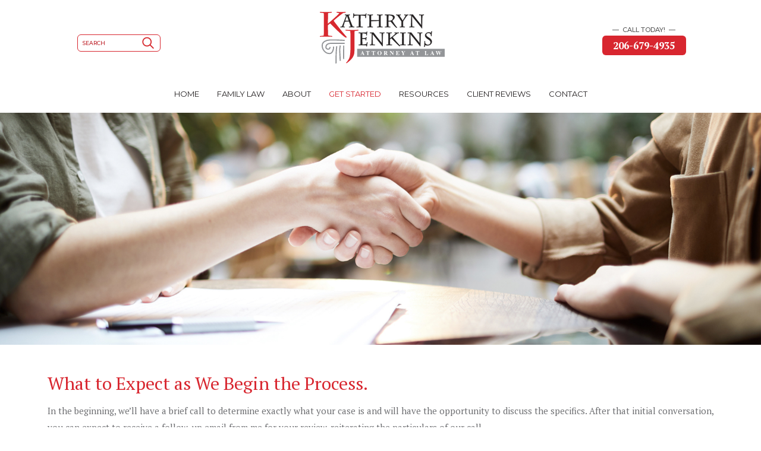

--- FILE ---
content_type: text/html; charset=utf-8
request_url: https://kjenkinslaw.com/get-started
body_size: 9884
content:

<!DOCTYPE html>

<html xml:lang="en-gb" lang="en-gb" >

<head>

<meta charset="utf-8">
	<meta name="author" content="Admin">
	<meta name="description" content="Kathryn Jenkins is an experienced family law attorney providing legal guidance and representation to clients in Seattle and throughout Washington.">
	<meta name="generator" content="Joomla! - Open Source Content Management">
	<title>Family Law Representation | Kathryn Jenkins</title>
	<link href="https://kjenkinslaw.com/search-results?id=111&amp;format=opensearch" rel="search" title="Search Kathryn Jenkins - Seattle Family Law Attorney" type="application/opensearchdescription+xml">
	<link href="/templates/j51_london/favicon.ico" rel="icon" type="image/vnd.microsoft.icon">


  <link href="/templates/j51_london/css/base/template.css?91a4fc" rel="stylesheet">
	<link href="/templates/j51_london/css/nexus.min.css?91a4fc" rel="stylesheet">
	<link href="/templates/j51_london/css/vegas.css?91a4fc" rel="stylesheet">
	<link href="/templates/j51_london/css/responsive.min.css?91a4fc" rel="stylesheet">
	<link href="/templates/j51_london/css/animate.css?91a4fc" rel="stylesheet">
	<link href="/media/system/css/joomla-fontawesome.min.css?91a4fc" rel="stylesheet">
	<link href="/templates/j51_london/css/fontawesome/fontawesome.min.css?91a4fc" rel="stylesheet">
	<link href="/templates/j51_london/css/fontawesome/v4-shims.min.css?91a4fc" rel="stylesheet">
	<link href="/templates/j51_london/css/fontawesome/regular.min.css?91a4fc" rel="stylesheet">
	<link href="/templates/j51_london/css/fontawesome/brands.min.css?91a4fc" rel="stylesheet">
	<link href="/templates/j51_london/css/fontawesome/solid.min.css?91a4fc" rel="stylesheet">
	<link href="/templates/j51_london/css/custom.css?91a4fc" rel="stylesheet">
	<link href="/templates/j51_london/css/vendor/joomla-custom-elements/joomla-alert.min.css?0.4.1" rel="stylesheet">
	<link href="//fonts.googleapis.com/css?family=PT+Serif:400,500,700&amp;amp;&amp;subset=latin" rel="stylesheet">
	<link href="//fonts.googleapis.com/css?family=Montserrat:400,500,700&amp;amp;&amp;subset=latin" rel="stylesheet">
	<link href="/templates/j51_london/css/custom.css" rel="stylesheet">
	<link href="/modules/mod_maximenuck/themes/custom/css/maximenuck_maximenuck618.css" rel="stylesheet">
	<style>
	.hornav > ul .parent-indicator::before {
		content: "\f0d7";
		margin-left: 5px;
	}
	.hornav > ul 
	.parent-indicator, 
	.hornav > ul .parent-indicator::before, 
	.slideout-menu .menu .parent-indicator {
		font-family: "Font Awesome 5 Free";
		font-weight: 900;
	}
</style>
	<style>[data-id="maximenuck618"] .mobilemenuck-item-counter {
	display: inline-block;
	margin: 0 5px;
	padding: 10px;
	font-size: 12px;
	line-height: 0;
	background: rgba(0,0,0,0.3);
	color: #eee;
	border-radius: 10px;
	height: 20px;
	transform: translate(10px,-3px);
	box-sizing: border-box;
}

[data-id="maximenuck618"] .mobilemenuck-backbutton svg {
	width: 14px;
	fill: #fff;
	position: relative;
	left: -5px;
	top: -2px;
}
/* Mobile Menu CK - https://www.joomlack.fr */
/* Automatic styles */

.mobilemenuck-bar {display:none;position:relative;left:0;top:0;right:0;z-index:100;}
.mobilemenuck-bar-title {display: block;}
.mobilemenuck-bar-button {cursor:pointer;box-sizing: border-box;position:absolute; top: 0; right: 0;line-height:0.8em;font-family:Verdana;text-align: center;}
.mobilemenuck {box-sizing: border-box;width: 100%;}
.mobilemenuck-topbar {position:relative;}
.mobilemenuck-title {display: block;}
.mobilemenuck-button {cursor:pointer;box-sizing: border-box;position:absolute; top: 0; right: 0;line-height:0.8em;font-family:Verdana;text-align: center;}
.mobilemenuck a {display:block;text-decoration: none;}
.mobilemenuck a:hover {text-decoration: none;}
.mobilemenuck .mobilemenuck-item > div {position:relative;}
.mobilemenuck-lock-button.mobilemenuck-button {right:45px}
.mobilemenuck-lock-button.mobilemenuck-button svg {max-height:50%;}
.mobilemenuck-lock-button.mobilemenuck-button::after {display: block;content: "";height: 100%;width: 100%;z-index: 1;position: absolute;top: 0;left: 0;}
.mobilemenuck[data-display="flyout"] {overflow: initial !important;}
.mobilemenuck[data-display="flyout"] .level1 + .mobilemenuck-submenu {position:absolute;top:0;left:auto;display:none;height:100vh;left:100%;}
.mobilemenuck[data-display="flyout"] .level2 + .mobilemenuck-submenu {position:absolute;top:0;left:auto;display:none;height:100vh;left:100%;}
.mobilemenuck[data-display="flyout"][data-effect*="slideright"] .level1 + .mobilemenuck-submenu {right:100%;left:auto;}
.mobilemenuck[data-display="flyout"][data-effect*="slideright"] .level2 + .mobilemenuck-submenu {right:100%;left:auto;}
/* RTL support */
.rtl .mobilemenuck-bar-button {left: 0;right: auto;}
.rtl .mobilemenuck-button {left: 0;right: auto;}
.rtl .mobilemenuck-togglericon::after {left: 0;right: auto;}@media screen and (max-width: 640px) {
.mobilemenuck[data-display="flyout"] .level1 + .mobilemenuck-submenu {position:static;width: initial !important;height: initial;}
}
@media screen and (max-width: 1000px) {
.mobilemenuck[data-display="flyout"] .level2 + .mobilemenuck-submenu {position:static;width: initial !important;height: initial;}
}
.mobilemenuck-backbutton { cursor: pointer; }.mobilemenuck-backbutton:hover { opacity: 0.7; }/* for accordion */
.mobilemenuck-togglericon:after {cursor:pointer;text-align:center;display:block;position: absolute;right: 0;top: 0;content:"+";}
.mobilemenuck .open .mobilemenuck-togglericon:after {content:"-";}

[data-id="maximenuck618"] .mobilemenuck-bar-title {
	color: #9C9D98;
	text-align: left;
	box-shadow: #7A7A7A 0px 2px 5px -3px;
	-moz-box-shadow: #7A7A7A 0px 2px 5px -3px;
	-webkit-box-shadow: #7A7A7A 0px 2px 5px -3px;
	font-weight: bold;
	text-indent: 20px;
	line-height: 50px;
	font-size: 20px;
}

[data-id="maximenuck618"] .mobilemenuck-bar-title a, [data-id="maximenuck618"] .mobilemenuck-bar-title span.separator, [data-id="maximenuck618"] .mobilemenuck-bar-title span.nav-header {
	color: #9C9D98;
	font-weight: bold;
	text-indent: 20px;
	line-height: 50px;
	font-size: 20px;
}

[data-id="maximenuck618"] .mobilemenuck-bar-button {
	background: #fff;
	height: 50px;
	width: 50px;
	color: #A7A9AC;
	line-height: 38px;
	font-size: 50px;
}

[data-id="maximenuck618"] .mobilemenuck-bar-button a, [data-id="maximenuck618"] .mobilemenuck-bar-button span.separator, [data-id="maximenuck618"] .mobilemenuck-bar-button span.nav-header {
	color: #A7A9AC;
	line-height: 38px;
	font-size: 50px;
}

[data-id="maximenuck618"].mobilemenuck {
	background: #A6A6A6;
	color: #FFFFFF;
	box-shadow: #7A7A7A 0px 2px 5px -3px;
	-moz-box-shadow: #7A7A7A 0px 2px 5px -3px;
	-webkit-box-shadow: #7A7A7A 0px 2px 5px -3px;
	font-weight: normal;
	line-height: 40px;
	font-size: 18px;
}

[data-id="maximenuck618"].mobilemenuck a, [data-id="maximenuck618"].mobilemenuck span.separator, [data-id="maximenuck618"].mobilemenuck span.nav-header {
	color: #FFFFFF;
	font-weight: normal;
	line-height: 40px;
	font-size: 18px;
}

[data-id="maximenuck618"] .mobilemenuck-title {
	background: #A6A6A6;
	height: 50px;
	color: #FFFFFF;
	text-align: left;
	text-indent: 20px;
	line-height: 50px;
	font-size: 18px;
}

[data-id="maximenuck618"] .mobilemenuck-title a, [data-id="maximenuck618"] .mobilemenuck-title span.separator, [data-id="maximenuck618"] .mobilemenuck-title span.nav-header {
	color: #FFFFFF;
	text-indent: 20px;
	line-height: 50px;
	font-size: 18px;
}

[data-id="maximenuck618"] .mobilemenuck-button {
	background: #A6A6A6;
	height: 50px;
	width: 50px;
	color: #FFFFFF;
	line-height: 38px;
	font-size: 50px;
}

[data-id="maximenuck618"] .mobilemenuck-button a, [data-id="maximenuck618"] .mobilemenuck-button span.separator, [data-id="maximenuck618"] .mobilemenuck-button span.nav-header {
	color: #FFFFFF;
	line-height: 38px;
	font-size: 50px;
}

[data-id="maximenuck618"] .mobilemenuck-item > .level1 {
	padding-left: 10px;
	line-height: 40px;
	font-size: 18px;
}

[data-id="maximenuck618"] .mobilemenuck-item > .level1 a, [data-id="maximenuck618"] .mobilemenuck-item > .level1 span.separator, [data-id="maximenuck618"] .mobilemenuck-item > .level1 span.nav-header {
	line-height: 40px;
	font-size: 18px;
}

[data-id="maximenuck618"] .mobilemenuck-item > .level2 {
	padding-left: 20px;
	line-height: 40px;
	font-size: 18px;
}

[data-id="maximenuck618"] .mobilemenuck-item > .level2 a, [data-id="maximenuck618"] .mobilemenuck-item > .level2 span.separator, [data-id="maximenuck618"] .mobilemenuck-item > .level2 span.nav-header {
	line-height: 40px;
	font-size: 18px;
}

[data-id="maximenuck618"] .level2 + .mobilemenuck-submenu .mobilemenuck-item > div:not(.mobilemenuck-submenu) {
	padding-left: 30px;
}

[data-id="maximenuck618"] .mobilemenuck-togglericon:after {
	background: #A6A6A6;
	height: 40px;
	width: 40px;
	color: #FFFFFF;
	text-align: center;
	line-height: 40px;
	font-size: 20px;
}

[data-id="maximenuck618"] .mobilemenuck-togglericon:after a, [data-id="maximenuck618"] .mobilemenuck-togglericon:after span.separator, [data-id="maximenuck618"] .mobilemenuck-togglericon:after span.nav-header {
	color: #FFFFFF;
	line-height: 40px;
	font-size: 20px;
}[data-id="maximenuck618"] + .mobilemenuck-overlay {
	position: fixed;
	top: 0;
	background: #000000;
	opacity: 0.3;
	left: 0;
	right: 0;
	bottom: 0;
	z-index: 9;
}.mobilemenuck-logo { text-align: center; }.mobilemenuck-logo-left { text-align: left; }.mobilemenuck-logo-right { text-align: right; }.mobilemenuck-logo a { display: inline-block; }</style>
	<style>
:root {
	--primary: #d8262f;
	--primary-color: #d8262f;
	--secondary-color: #ae0005;
	--base-color: #6d6e71;
	--button-color: #d8262f;
	--hornav_font_color: #231f20;
	--mobile-menu-bg: #a7a9ac;
	--mobile-menu-toggle: #a7a9ac;
}
body {
	color: #6d6e71;
	font-family:PT Serif;
	font-size: 15px;
}

a {
	color: #d8262f;
}

h1 {
	font-family:Montserrat 
}

h2, 
h2 a:link, 
h2 a:visited,
.page-header h1 {
	color: #d8262f;
	font-family:PT Serif
}

h3, 
.module h3, 
.module_menu h3, 
.btn, 
button {
	color: #d8262f;
	font-family:Montserrat 
}

h4 {
	font-family:Montserrat 
}

.hornav, .slicknav_menu, .slideout-menu, #footermenu, #copyright {
	font-family:Montserrat 
}

hr {
	border-color: #d8262f !important;
}

.wrapper960 {
	width: 1180px;
}

.logo a, .logo-text h1, .logo-text p.site-slogan   {
	top: 0px;
	left: 0px;
}

.logo-text h1,
.logo-text h1 a {
	color: #000000;
	font-family:Lato;
	font-size: 40px;
}
.logo-text p.site-slogan {
	color: #000000;
	font-size: 9px;
}

.hornav ul li a, 
.hornav > ul > .parent::after, 
.hornav .menu li [class^="fa-"]::before, 
.hornav .menu li [class*=" fa-"]::before {
	color: #231f20;
}
.hornav ul ul li a {
	color: #231f20;
}
.hornav ul ul {
	background-color: #fdfdfd;
}
.hornav ul ul:before {
	border-color: transparent transparent #fdfdfd transparent;
}

.sidecol_a {
	width: 22%;
}
.sidecol_b {
	width: 32%;
}

@media only screen and (max-width: px) {
	.vegas-slide-inner {
		background-size: cover !important;
	}
}

.btn, button, .btn-group.open .btn.dropdown-toggle, .input-append .add-on, .input-prepend .add-on, .pager.pagenav a, .btn-primary:active,
.btn-primary.active, .btn-primary.disabled, .btn-primary[disabled], .btn:hover, .slidesjs-next.slidesjs-navigation, .slidesjs-previous.slidesjs-navigation,
.search .icon-search, .j51news .newsdate, .dropdown-toggle, .label-info[href], .badge-info[href], #mc-embedded-subscribe:hover, .tagspopular a:hover {
	background-color: #d8262f;
	color: #fff;
}
.owl-theme .owl-controls .owl-buttons div {
	background-color: #d8262f !important;
}
.tags .label-info[href] {
	background-color: transparent;
	color: #d8262f;
}
.owl-theme .owl-controls .owl-buttons div {
	background-color: #d8262f !important;
}
.btn:hover, .btn:focus, .btn:active, .btn.active, .btn.disabled, .btn[disabled], .readmore .btn:hover, .dropdown-toggle:hover, 
.search .icon-search:hover, .search .button:hover {
	background-color: #ae0005; color: #ffffff;
}

body, #body_panel {background-color: #ffffff;}

.slicknav_menu, .slideout-menu {
	background: #a7a9ac
}
.slideout-toggle .fa-bars::before {
	color: #a7a9ac !important;
}

#container_header, #container_hornav {
	background-color: #ffffff;
}
#container_slideshow {
	background-color: #ffffff;
}
#container_main {
	background-color: #ffffff;
}
#container_base {
	background-color: #e6e7e8;
}

</style>
	<style>
		@media only screen and (max-width: 1180px) {
			.wrapper960 {
				width:100% !important;
			}
		}
		@media only screen and (max-width: 1140px) {
			#container_hornav-sticky-wrapper, #container_hornav {display:none !important;}
			.slicknav_menu, .slideout-toggle {display:block;}
			.logo {
				padding-top: 30px;
				padding-bottom: 30px;
			}
			#header {
				background-color: transparent !important;
				box-shadow: none !important;
			}
			#container_header_slide {
			    padding-top: 60px;
			}
		}
	</style>
	<style>
			@media only screen and (max-width: 1140px) {
				#container_header .wrapper960 {
				    margin-top: 44px;
				}
			}
		</style>
	<style>@media only screen and (min-width: 768px) and (max-width: 959px) {}</style>
	<style>@media only screen and ( max-width: 767px ) {}</style>
	<style>@media only screen and (max-width: 440px) {}</style>
	<style>
    @media only screen and (max-width: 767px) {
        .sidecol_a, .sidecol_b {
            order: 1 !important;
        }
    }
    </style>
	<style>
    #main {
        display: flex;
        flex-wrap: wrap;
    }
    .sidecol_a {
        width: 22%;
    }
    .sidecol_b {
        width: 32%;
        order: 1;
    }
</style>
	<style>#maximenuck618-mobile-bar, #maximenuck618-mobile-bar-wrap-topfixed { display: none; }
	@media only screen and (max-width:1140px){
	#maximenuck618, #maximenuck618-wrap button.navbar-toggler { display: none !important; }
	#maximenuck618-mobile-bar, #maximenuck618-mobile-bar-wrap-topfixed { display: block; flex: 1;}
	.mobilemenuck-hide {display: none !important;}
    body { padding-top: 40px !important; } }</style>


  <script src="/media/vendor/jquery/js/jquery.min.js?3.7.1"></script>
	<script src="/media/legacy/js/jquery-noconflict.min.js?504da4"></script>
	<script type="application/json" class="joomla-script-options new">{"j51_template":{"scrolltoOffset":-55,"mobileMenuPosition":"left"},"joomla.jtext":{"PLG_MOBILEMENUCK_SEARCH":"PLG_MOBILEMENUCK_SEARCH","PLG_MOBILEMENUCK_BAR_BUTTON_LABEL":"PLG_MOBILEMENUCK_BAR_BUTTON_LABEL","PLG_MOBILEMENUCK_LOCK_BUTTON_LABEL":"PLG_MOBILEMENUCK_LOCK_BUTTON_LABEL","PLG_MOBILEMENUCK_MENU_BUTTON_LABEL":"PLG_MOBILEMENUCK_MENU_BUTTON_LABEL","PLG_MOBILEMENUCK_SEARCH_LABEL":"PLG_MOBILEMENUCK_SEARCH_LABEL","PLG_MOBILEMENUCK_TOGGLER_ICON_LABEL":"PLG_MOBILEMENUCK_TOGGLER_ICON_LABEL","PLG_MOBILEMENUCK_SEARCH_RESET_LABEL":"PLG_MOBILEMENUCK_SEARCH_RESET_LABEL","ERROR":"Error","MESSAGE":"Message","NOTICE":"Notice","WARNING":"Warning","JCLOSE":"Close","JOK":"OK","JOPEN":"Open"},"system.paths":{"root":"","rootFull":"https:\/\/kjenkinslaw.com\/","base":"","baseFull":"https:\/\/kjenkinslaw.com\/"},"csrf.token":"b42d831cc3c0ba0000068ab85797f76a"}</script>
	<script src="/media/system/js/core.min.js?a3d8f8"></script>
	<script src="/media/vendor/bootstrap/js/alert.min.js?5.3.8" type="module"></script>
	<script src="/media/vendor/bootstrap/js/button.min.js?5.3.8" type="module"></script>
	<script src="/media/vendor/bootstrap/js/carousel.min.js?5.3.8" type="module"></script>
	<script src="/media/vendor/bootstrap/js/collapse.min.js?5.3.8" type="module"></script>
	<script src="/media/vendor/bootstrap/js/dropdown.min.js?5.3.8" type="module"></script>
	<script src="/media/vendor/bootstrap/js/modal.min.js?5.3.8" type="module"></script>
	<script src="/media/vendor/bootstrap/js/offcanvas.min.js?5.3.8" type="module"></script>
	<script src="/media/vendor/bootstrap/js/popover.min.js?5.3.8" type="module"></script>
	<script src="/media/vendor/bootstrap/js/scrollspy.min.js?5.3.8" type="module"></script>
	<script src="/media/vendor/bootstrap/js/tab.min.js?5.3.8" type="module"></script>
	<script src="/media/vendor/bootstrap/js/toast.min.js?5.3.8" type="module"></script>
	<script src="/templates/j51_london/js/jquery-3.6.0.min.js?91a4fc"></script>
	<script src="/templates/j51_london/js/slideout.js?91a4fc" defer></script>
	<script src="/templates/j51_london/js/noframework.waypoints.min.js?91a4fc" defer></script>
	<script src="/templates/j51_london/js/jarallax.min.js?91a4fc"></script>
	<script src="/templates/j51_london/js/scripts.js?91a4fc" defer></script>
	<script src="/media/system/js/messages.min.js?9a4811" type="module"></script>
	<script src="/modules/mod_maximenuck/assets/maximenuck.min.js?ver=10.1.11"></script>
	<script src="/media/plg_system_mobilemenuck/assets/mobilemenuck.js?ver=1.6.11"></script>
	<script type="application/ld+json">{"@context":"https://schema.org","@graph":[{"@type":"Organization","@id":"https://kjenkinslaw.com/#/schema/Organization/base","name":"Kathryn Jenkins - Seattle Family Law Attorney","url":"https://kjenkinslaw.com/"},{"@type":"WebSite","@id":"https://kjenkinslaw.com/#/schema/WebSite/base","url":"https://kjenkinslaw.com/","name":"Kathryn Jenkins - Seattle Family Law Attorney","publisher":{"@id":"https://kjenkinslaw.com/#/schema/Organization/base"}},{"@type":"WebPage","@id":"https://kjenkinslaw.com/#/schema/WebPage/base","url":"https://kjenkinslaw.com/get-started","name":"Family Law Representation | Kathryn Jenkins","description":"Kathryn Jenkins is an experienced family law attorney providing legal guidance and representation to clients in Seattle and throughout Washington.","isPartOf":{"@id":"https://kjenkinslaw.com/#/schema/WebSite/base"},"about":{"@id":"https://kjenkinslaw.com/#/schema/Organization/base"},"inLanguage":"en-GB"},{"@type":"Article","@id":"https://kjenkinslaw.com/#/schema/com_content/article/111","name":"Get Started","headline":"Get Started","inLanguage":"en-GB","isPartOf":{"@id":"https://kjenkinslaw.com/#/schema/WebPage/base"}}]}</script>
	<script>
    jQuery(window).on("load", function() {

        var slideout = new Slideout({
            'panel': document.getElementById('body_panel'),
            'menu': document.getElementById('slideout'),
            'padding': 256,
            'tolerance': 70,
        });

        document.querySelector('.slideout-toggle').addEventListener('click', function() {
            slideout.toggle();
        });

        // jQuery
        jQuery('.menu li:not(.parent) a').on('click', function() {
            slideout.close();
        });

        jQuery('.slideout-menu li.parent > a').on('click', function(){
            jQuery(this).removeAttr('href');
            var element = jQuery(this).parent('li');
            if (element.hasClass('open')) {
                element.removeClass('open');
                element.find('li').removeClass('open');
                element.find('ul').slideUp();
            }
            else {
                element.addClass('open');
                element.children('ul').slideDown();
                element.siblings('li').children('ul').slideUp();
                element.siblings('li').removeClass('open');
                element.siblings('li').find('li').removeClass('open');
                element.siblings('li').find('ul').slideUp();
            }
        });
    });
    </script>
	<script>
        jarallax(document.querySelectorAll('.jarallax'));
    </script>
	<script>jQuery(document).ready(function(){new Maximenuck('#maximenuck618', {fxtransition : 'linear',dureeIn : 0,dureeOut : 500,menuID : 'maximenuck618',testoverflow : '0',orientation : 'horizontal',behavior : 'mouseover',opentype : 'open',fxdirection : 'normal',directionoffset1 : '30',directionoffset2 : '30',showactivesubitems : '0',ismobile : 0,menuposition : '0',effecttype : 'dropdown',topfixedeffect : '1',topfixedoffset : '',topfixedoffsetboth : '0',clickclose : '0',closeclickoutside : '0',clicktoggler : '0',fxduration : 500});});</script>
	<script>jQuery(document).ready(function(){ new MobileMenuCK(jQuery('#maximenuck618'), {menubarbuttoncontent : '&#x2261;',topbarbuttoncontent : '×',showmobilemenutext : 'default',mobilemenutext : 'Menu',container : 'topfixed',detectiontype : 'resolution',resolution : '1140',usemodules : '0',useimages : '0',showlogo : '1',showdesc : '0',displaytype : 'accordion',displayeffect : 'slideright',menuwidth : '300',openedonactiveitem : '0',mobilebackbuttontext : 'Back',menuselector : 'ul.maximenuck',uriroot : '',tooglebarevent : 'click',tooglebaron : 'button',logo_source : 'maximenuck',logo_image : '',logo_link : '',logo_alt : '',logo_position : 'left',logo_width : '',logo_height : '',logo_margintop : '',logo_marginright : '',logo_marginbottom : '',logo_marginleft : '',topfixedeffect : 'always',lock_button : '0',lock_forced : '0',accordion_use_effects : '0',accordion_toggle : '0',show_icons : '0',counter : '0',hide_desktop : '1',overlay : '1',search : '0',menuid : 'maximenuck618',langdirection : 'ltr',merge : '',beforetext : '',aftertext : '',mergeorder : '',logo_where : '1',custom_position : '',uriroot : ''}); });</script>
	<meta name="viewport" content="width=device-width, initial-scale=1, maximum-scale=1"/>


	
	
	<link rel="stylesheet" type="text/css" href="/templates/j51_london/css/custom.css"/>

</head>

<body class="site com_content view-article no-layout no-task itemid-639 ">



	
	<div id="slideout" style="display:none;">

		
		        <ul id="moomenu" class="mod-menu mod-list menu ">
<li class="item-464 default"><a href="/" >Home</a></li><li class="item-580 deeper parent"><a href="/family-law" >Family Law</a><ul class="mod-menu__sub list-unstyled small"><li class="item-641"><a href="/family-law" >Divorce</a></li><li class="item-642"><a href="/family-law" >High-Asset Divorce</a></li><li class="item-643"><a href="/family-law" >High-Conflict Divorce</a></li><li class="item-644"><a href="/family-law" >LGBTQIA+</a></li><li class="item-645"><a href="/family-law" >Committed Intimate Relationship</a></li><li class="item-646"><a href="/family-law" >Asset Division</a></li><li class="item-647"><a href="/family-law" >Child Custody/Parenting Plans </a></li><li class="item-648"><a href="/family-law" >Domestic Violence</a></li><li class="item-649"><a href="/family-law" >Orders of Protection</a></li></ul></li><li class="item-579"><a href="/about" >About</a></li><li class="item-639 current active"><a href="/get-started" aria-current="page">Get Started</a></li><li class="item-581"><a href="/resources" >Resources</a></li><li class="item-651"><a href="/about#client-reviews" >Client Reviews</a></li><li class="item-513"><a href="/contact" >Contact</a></li></ul>

		
	</div>

	
	

	<div id="body_panel">
	
		<a class="slideout-toggle"><i class="fa fa-bars" aria-hidden="true"></i></a>

	
		

		<div id="container_header">

			<div id="header">

				<div id="socialmedia">   
    <ul id="navigation">
           
         
         
         
         
         
         
         
         
         
         
         
         
         
         
         
            </ul>
</div>  
				<div class="wrapper960" id="newheader">
				
						
				        <div class="header-1">

				            <div class="search">
	<form action="/get-started" method="post" class="form-inline" role="search">
		<label for="mod-search-searchword617" class="element-invisible">Search</label> <input name="searchword" id="mod-search-searchword617" maxlength="200"  class="inputbox search-query input-medium" type="search" placeholder="Search" />		<input type="hidden" name="task" value="search" />
		<input type="hidden" name="option" value="com_search" />
		<input type="hidden" name="Itemid" value="572" />
	</form>
</div>


				        </div>

				        				        
					<div id="logo">
    
  <div class="logo logo-image"> <a href="/" title="">
          <img class="logo-image primary-logo-image" src="/images/KathrynJenkinsLogo.svg#joomlaImage://local-images/KathrynJenkinsLogo.svg?width=300&height=150" alt="Logo" />
            </a> </div>
   
</div>

				        
				        <div class="header-2">

				            
<div id="mod-custom574" class="mod-custom custom">
    <p style="text-align:center;" ><span style="font-family: Montserrat;font-size: 11px;font-weight:500;text-align:center;">— &nbsp;CALL TODAY!&nbsp; —</span><br />
<a href="tel:2066794935" class="readon" style="margin-top:-6px;font-size: 110%;padding: 2.5px 18.5px;">206-679-4935</a>
</p>
</div>
<!-- debut Maximenu CK -->
	<div class="maximenuckh ltr" id="maximenuck618" style="z-index:10;">
						<ul class=" maximenuck">
				<li data-level="1" class="maximenuck item464 first level1 " style="z-index : 12000;" ><a  data-hover="Home" class="maximenuck " href="/" data-align="top"><span class="titreck"  data-hover="Home"><span class="titreck-text"><span class="titreck-title">Home</span></span></span></a>
		</li><li data-level="1" class="maximenuck item580 parent level1 " style="z-index : 11999;" ><a aria-haspopup="true"  data-hover="Family Law" class="maximenuck " href="/family-law" data-align="top"><span class="titreck"  data-hover="Family Law"><span class="titreck-text"><span class="titreck-title">Family Law</span></span></span></a>
	<div class="floatck" style=""><div class="maxidrop-main" style=""><div class="maximenuck2 first " >
	<ul class="maximenuck2"><li data-level="2" class="maximenuck item641 first level2 " style="z-index : 11998;" ><a  data-hover="Divorce" class="maximenuck " href="/family-law" data-align="top"><span class="titreck"  data-hover="Divorce"><span class="titreck-text"><span class="titreck-title">Divorce</span></span></span></a>
		</li><li data-level="2" class="maximenuck item642 level2 " style="z-index : 11997;" ><a  data-hover="High-Asset Divorce" class="maximenuck " href="/family-law" data-align="top"><span class="titreck"  data-hover="High-Asset Divorce"><span class="titreck-text"><span class="titreck-title">High-Asset Divorce</span></span></span></a>
		</li><li data-level="2" class="maximenuck item643 level2 " style="z-index : 11996;" ><a  data-hover="High-Conflict Divorce" class="maximenuck " href="/family-law" data-align="top"><span class="titreck"  data-hover="High-Conflict Divorce"><span class="titreck-text"><span class="titreck-title">High-Conflict Divorce</span></span></span></a>
		</li><li data-level="2" class="maximenuck item644 level2 " style="z-index : 11995;" ><a  data-hover="LGBTQIA+" class="maximenuck " href="/family-law" data-align="top"><span class="titreck"  data-hover="LGBTQIA+"><span class="titreck-text"><span class="titreck-title">LGBTQIA+</span></span></span></a>
		</li><li data-level="2" class="maximenuck item645 level2 " style="z-index : 11994;" ><a  data-hover="Committed Intimate Relationship" class="maximenuck " href="/family-law" data-align="top"><span class="titreck"  data-hover="Committed Intimate Relationship"><span class="titreck-text"><span class="titreck-title">Committed Intimate Relationship</span></span></span></a>
		</li><li data-level="2" class="maximenuck item646 level2 " style="z-index : 11993;" ><a  data-hover="Asset Division" class="maximenuck " href="/family-law" data-align="top"><span class="titreck"  data-hover="Asset Division"><span class="titreck-text"><span class="titreck-title">Asset Division</span></span></span></a>
		</li><li data-level="2" class="maximenuck item647 level2 " style="z-index : 11992;" ><a  data-hover="Child Custody/Parenting Plans " class="maximenuck " href="/family-law" data-align="top"><span class="titreck"  data-hover="Child Custody/Parenting Plans "><span class="titreck-text"><span class="titreck-title">Child Custody/Parenting Plans </span></span></span></a>
		</li><li data-level="2" class="maximenuck item648 level2 " style="z-index : 11991;" ><a  data-hover="Domestic Violence" class="maximenuck " href="/family-law" data-align="top"><span class="titreck"  data-hover="Domestic Violence"><span class="titreck-text"><span class="titreck-title">Domestic Violence</span></span></span></a>
		</li><li data-level="2" class="maximenuck item649 last level2 " style="z-index : 11990;" ><a  data-hover="Orders of Protection" class="maximenuck " href="/family-law" data-align="top"><span class="titreck"  data-hover="Orders of Protection"><span class="titreck-text"><span class="titreck-title">Orders of Protection</span></span></span></a>
	</li>
	</ul>
	</div></div></div>
	</li><li data-level="1" class="maximenuck item579 level1 " style="z-index : 11989;" ><a  data-hover="About" class="maximenuck " href="/about" data-align="top"><span class="titreck"  data-hover="About"><span class="titreck-text"><span class="titreck-title">About</span></span></span></a>
		</li><li data-level="1" class="maximenuck item639 current active level1 " style="z-index : 11988;" ><a aria-current="page"  data-hover="Get Started" class="maximenuck " href="/get-started" data-align="top"><span class="titreck"  data-hover="Get Started"><span class="titreck-text"><span class="titreck-title">Get Started</span></span></span></a>
		</li><li data-level="1" class="maximenuck item581 level1 " style="z-index : 11987;" ><a  data-hover="Resources" class="maximenuck " href="/resources" data-align="top"><span class="titreck"  data-hover="Resources"><span class="titreck-text"><span class="titreck-title">Resources</span></span></span></a>
		</li><li data-level="1" class="maximenuck item651 level1 " style="z-index : 11986;" ><a  data-hover="Client Reviews" class="maximenuck " href="/about#client-reviews" data-align="top"><span class="titreck"  data-hover="Client Reviews"><span class="titreck-text"><span class="titreck-title">Client Reviews</span></span></span></a>
		</li><li data-level="1" class="maximenuck item513 last level1 " style="z-index : 11985;" ><a  data-hover="Contact" class="maximenuck " href="/contact" data-align="top"><span class="titreck"  data-hover="Contact"><span class="titreck-text"><span class="titreck-title">Contact</span></span></span></a></li>            </ul>
    </div>
    <!-- fin maximenuCK -->


				        </div>

				        
				</div>

			</div>	

		</div>



		<div id="container_hornav">

			<div class="wrapper960">

				<div class="hornavmenu">
            <div class="hornav">
            <ul id="moomenu" class="mod-menu mod-list menu ">
<li class="item-464 default"><a href="/" >Home</a></li><li class="item-580 deeper parent"><a href="/family-law" >Family Law</a><ul class="mod-menu__sub list-unstyled small"><li class="item-641"><a href="/family-law" >Divorce</a></li><li class="item-642"><a href="/family-law" >High-Asset Divorce</a></li><li class="item-643"><a href="/family-law" >High-Conflict Divorce</a></li><li class="item-644"><a href="/family-law" >LGBTQIA+</a></li><li class="item-645"><a href="/family-law" >Committed Intimate Relationship</a></li><li class="item-646"><a href="/family-law" >Asset Division</a></li><li class="item-647"><a href="/family-law" >Child Custody/Parenting Plans </a></li><li class="item-648"><a href="/family-law" >Domestic Violence</a></li><li class="item-649"><a href="/family-law" >Orders of Protection</a></li></ul></li><li class="item-579"><a href="/about" >About</a></li><li class="item-639 current active"><a href="/get-started" aria-current="page">Get Started</a></li><li class="item-581"><a href="/resources" >Resources</a></li><li class="item-651"><a href="/about#client-reviews" >Client Reviews</a></li><li class="item-513"><a href="/contact" >Contact</a></li></ul>

        </div>
    </div>
<div class="clear"></div>
			</div>

		</div>



		
		<div id="container_slideshow">

			<div class="wrapper960">

				
<div id ="slideshow" class="block_holder">
			<div class="showcase">
			<div class="showcase_padding">
				<div class="module text-light">
	<div class="module_surround">
				<div class="module_content">
		
<div id="mod-custom547" class="mod-custom custom">
    <p style="padding-bottom:24px;"><img src="/images/KathrynJenkins_ GetStarted.jpg" style="width:100%;" alt="two people shaking hands"></p></div>
		</div> 
	</div>
</div>
			</div>
		</div>
	<div class="clear"></div>
</div>

			</div>

		</div>

		


		<div class="content">

			


			


			
			
			<div id="container_main" class="j51container"><div class="wrapper960">

			
<div id="main">
                       
           
    
    
    <div id="content_full" class="side_margins content_full">

                                    
        
            <div class="maincontent">
                    <div class="message">
                        <div id="system-message-container" aria-live="polite"></div>

                    </div>
                <div class="com-content-article item-page">
    <meta itemprop="inLanguage" content="en-GB">
    
    
        
        
    
    
        
                                                <div class="com-content-article__body">
        <link rel="canonical" href="https://kjenkinslaw.com/get-started"/>
<h2>What to Expect as We Begin the Process.</h2>
<p>
In the beginning, we’ll have a brief call to determine exactly what your case is and will have the opportunity to discuss the specifics. After that initial conversation, you can expect to receive a follow-up email from me for your review, reiterating the particulars of our call. 
</p><p>
At this point, you will need to decide if I’m a good fit to represent you in your case — this is very important, as I firmly believe in the importance of selecting an attorney that you feel is the best person to represent you during a difficult time and while in the midst of life-changing events.
</p><p>
If the answer to that question is yes, the next step is to finalize our agreement and then begin to gather the necessary documentation that is required by the court. While the paperwork needed varies depending on the type of case and will be particular to the matter you need resolved, the process begins the same way. 
</p><p>
At a minimum, you can expect to receive the following from me in order to move forward with your case:
<ul><li style="color:#d8262f">Engagement Letter <span style="color:#6d6e71">to be signed and returned to formalize the attorney client relationship;</span>
</li><li style="color:#d8262f">Request for Retainer <span style="color:#6d6e71">to be satisfied prior to work beginning on the case;</span>
</li><li style="color:#d8262f">New Client Memorandum <span style="color:#6d6e71">which identifies all documents needed for the case, which can be sent via email or uploaded to OneDrive or Dropbox;</span>
</li><li style="color:#d8262f">Family Law Handbook <span style="color:#6d6e71">from the Administrator of the Courts, which provides a concise overview of the process.</span>
</li></ul>
</p><p>
Finally, I will send a separate email with a link to an Encrypted Webpage where you can provide personal information securely. This page requires the basic data needed to prepare initial documents, along with a request for financial information which is necessary to provide to the Court in the majority of Family Law cases. Once these steps have been taken, our real work together to find the best possible outcome in your case will begin.
</p>
    </div>

        
                                        </div>
 <div class="clear"></div>
            </div>

                                    
        
    </div>
    <div class="clear"></div>
</div>

			</div></div>

			


			


			


			


			<div class="clearfix"></div>



			
<div id="container_base" class="j51container">
	<div class="wrapper960">
		<div id="base1_modules" class="block_holder">		<div id="base2_modules" class="block_holder">
		    
			<div id="footer-1" class="block_holder_margin">
				<div class="module ">
	<div class="module_surround">
				<div class="module_content">
		
<div id="mod-custom130" class="mod-custom custom">
    <p><a target="_blank" href="https://www.linkedin.com/in/kathryn-jenkins-9470b79" class="j51_inlineicon" data-balloon="" data-balloon-pos="up" ><i class="fa fa-linkedin-square" title="linkedIn" style="color:#262626;font-size: 28px;width: 50px;"></i></a></p>


<p style="font-size: 11px !important;"><a href="/index.php">HOME</a> &nbsp; |  &nbsp;  <a href="/family-law">FAMILY LAW</a> &nbsp;  | &nbsp;  <a href="/about">ABOUT</a> &nbsp;  | &nbsp;  <a href="/get-started">GET STARTED</a> &nbsp;  |   &nbsp; <a href="/resources">RESOURCES</a> &nbsp;  |   &nbsp; <a href="/about#client-reviews">CLIENT REVIEWS</a> &nbsp;  |   &nbsp;  <a href="/contact">CONTACT</a></p>

<p style="font-size: 11px !important;  line-height: 15px !important;margin:28px 0 32px !important">Disclaimer: This website does not collect or store any personal information. No information that you obtain from this web site is legal advice, nor is it intended to be. You should consult an attorney for individualized advice regarding your own unique situation. No attorney-client relationship is formed between Kathryn Jenkins, Attorney at Law, and you by viewing this website.
</p>

<p style="font-size: 11px !important;  line-height: 15px !important;">©<script>document.write(new Date().getFullYear())</script> KATHRYN JENKINS, ATTORNEY AT LAW &nbsp;  | &nbsp;  SITE DESIGN: <a target="_blank" href="https://darlingray.com" style="color:#6d6e71;">DARLIN GRAY WORLD WIDE</a> &nbsp;  | &nbsp;  SITE BUILD: <a target="_blank" href="https://pritchardwebsites.com" style="color:#6d6e71;">PRITCHARD WEBSITES</a></p></div>
		</div> 
	</div>
</div>
				<div class="clear"></div>
			</div>
				
		<div id="container_footermenu">
					<div id="footermenu">
				
				<div class="clear"></div>
			</div>
				<div class="clear"></div>
		</div>
		<div id="container_copyright">
			<div id="copyright">
				<p>&#169; 2016 Your Copyright Info</p>
			</div>
			<div class="clear"></div>
		</div>

		</div>
	</div>
</div>


		</div>

	
	




<!-- jarallax -->


	
	<script>

		jarallax(document.querySelectorAll('.jarallax'), {

			speed: 0.5,

			disableParallax: /iPad|iPhone|iPod|Android/,

			disableVideo: /iPad|iPhone|iPod|Android/

		});

	</script>







<button onclick="topFunction()" id="myBtn" title="Go to top"><svg xmlns="http://www.w3.org/2000/svg" viewBox="0 0 25.6 16" width="25.6" height="16">
  <g transform="rotate(-90 8 8) scale(0.05)">
    <path d="M285.476 272.971L91.132 467.314c-9.373 9.373-24.569 9.373-33.941 0l-22.667-22.667c-9.357-9.357-9.375-24.522-.04-33.901L188.505 256 34.484 101.255c-9.335-9.379-9.317-24.544.04-33.901l22.667-22.667c9.373-9.373 24.569-9.373 33.941 0L285.475 239.03c9.373 9.372 9.373 24.568.001 33.941z" fill="#d8262f"></path>
  </g>
</svg>
</button>

<script lang="JavaScript">
// Get the button:
let mybutton = document.getElementById("myBtn");

// When the user scrolls down 20px from the top of the document, show the button
window.onscroll = function() {scrollFunction()};

function scrollFunction() {
  if (document.body.scrollTop > 20 || document.documentElement.scrollTop > 20) {
    mybutton.style.display = "block";
  } else {
    mybutton.style.display = "none";
  }
}

// When the user clicks on the button, scroll to the top of the document
function topFunction() {
  document.body.scrollTop = 0; // For Safari
  document.documentElement.scrollTop = 0; // For Chrome, Firefox, IE and Opera
}
</script>

</body> 

</html>

--- FILE ---
content_type: text/css
request_url: https://kjenkinslaw.com/templates/j51_london/css/nexus.min.css?91a4fc
body_size: 42110
content:
body{line-height:1.8rem;font-weight:400}h1,h2,h3,h4,h5,h6{padding:0;font-weight:normal;margin:.2em 0 .4em;text-rendering:optimizelegibility}h1 a:hover,h2 a:hover,h3 a:hover,h4 a:hover,h5 a:hover,h6 a:hover,h1 a:focus,h2 a:focus,h3 a:focus,h4 a:focus,h5 a:focus,h6 a:focus{text-decoration:none}h1{font-size:3em;line-height:1.1em;font-weight:700}h2,.content-category h1,.registration h1,.page-header h1{font-size:2em;font-weight:normal;line-height:1.3em}h3{font-size:1rem;padding:0;letter-spacing:2px;line-height:1.3em;text-transform:uppercase;margin:10px 0 5px}h3 small{line-height:32px}h4{font-size:1.1em;line-height:1.4em;font-style:italic;font-weight:400;opacity:.7;letter-spacing:2px}h5{font-size:1.1em;line-height:1.7em;margin-bottom:15px}h6{font-size:1em}a{text-decoration:none !important;transition:color .15s ease-in;transition:color 0.15s ease-in;color:#333}a:hover{color:#888}p{margin-bottom:16px}li{line-height:2em}.item-title,.page-header{padding:0px;margin:0;text-align:left}hr{border:medium none;height:5px;max-width:60px;margin:15px 0 20px;background-color:transparent;border-top:1px solid #ccc;border-bottom:1px solid #ccc}hr.center{margin:15px auto 20px}blockquote{font-weight:normal;margin:15px 0;padding:0 0 5px 45px;width:auto;border:none !important;position:relative;margin:0 0 35px;font-weight:400}blockquote p{margin-top:0;padding:0;line-height:160%;font-weight:400}blockquote small{font-style:normal;padding:10px 0;font-size:12px}blockquote:before{content:"\201C";font-family:sans-serif;font-size:88px;color:#555;position:absolute;left:0px;top:15px}p.note,p.pin,p.clip,p.down,pre,.code{background:rgba(0,0,0,0.1);border-color:rgba(0,0,0,0.08);border-style:solid;border-width:1px 1px 1px 5px;border-radius:0}pre,.code{clear:both;padding:15px 20px;background-color:rgba(0,0,0,0.05)}pre,code{white-space:normal !important}code{font:italic 100% monospace;background-color:rgba(0,0,0,0.08);border:1px solid rgba(255,255,255,0.5);display:inline-block;color:#D69A4B;padding:2px 4px}p.down,p.clip,p.pin,p.note{margin:10px 0;padding:15px 20px 15px 50px}p.note{background:url(../images/typo/note.png) no-repeat scroll 5px center rgba(0,0,0,0.05)}p.pin{background:url(../images/typo/attach.png) no-repeat scroll 5px center rgba(0,0,0,0.05)}p.clip{background:url(../images/typo/clip.png) no-repeat scroll 5px center rgba(0,0,0,0.05)}p.down{background:url(../images/typo/down.png) no-repeat scroll 5px center rgba(0,0,0,0.05)}body ol{list-style:decimal inside none}.maincontent ul{list-style:disc outside none;margin:10px 0 10px 25px}ul.tick,ul.plus,ul.star{margin:5px}ul.tick li,ul.plus li,ul.star li{list-style:none outside none;padding:6px 22px}ul.tick li{background:url("../images/typo/tick.png") no-repeat scroll left center transparent}ul.plus li{background:url("../images/typo/plus.png") no-repeat scroll left center transparent}ul.star li{background:url("../images/typo/star.png") no-repeat scroll left center transparent}em.highlight{border-radius:4px 4px 4px 4px;font-style:normal;padding:2px 5px;text-shadow:none}em.highlight.black{background:none repeat scroll 0 0 #000000;color:#FFFFFF}em.highlight.green{background:none repeat scroll 0 0 #89B223;color:#FFFFFF}em.highlight.yellow{background:none repeat scroll 0 0 #B29E23;color:#FFFFFF}em.highlight.blue{background:none repeat scroll 0 0 #4B90B5;color:#FFFFFF}em.highlight.red{background:none repeat scroll 0 0 #A62929;color:#FFFFFF}.columns-2{-moz-column-count:2;-moz-column-gap:2.5em;-webkit-column-count:2;-webkit-column-gap:2.5em;column-count:2;column-gap:2.5em}.columns-3{-moz-column-count:3;-moz-column-gap:2.5em;-webkit-column-count:3;-webkit-column-gap:2.5em;column-count:3;column-gap:2.5em}.columns-4{-moz-column-count:4;-moz-column-gap:2.5em;-webkit-column-count:4;-webkit-column-gap:2.5em;column-count:4;column-gap:2.5em}.menu .columns-2,.menu .columns-3,.menu .columns-4{-moz-column-count:auto;-webkit-column-count:auto;column-count:auto}img.circle-1{-moz-transition:all 300ms ease-out 0s;-moz-border-bottom-colors:none;-moz-border-image:none;-moz-border-left-colors:none;-moz-border-right-colors:none;-moz-border-top-colors:none;background:-ms-linear-gradient(top, #FFFFFF 0%, #E7E8EB 99%);filter:progid:DXImageTransform.Microsoft.gradient(startColorstr='#FFFFFF', endColorstr='#E7E8EB', GradientType=0);border-color:#C9CBCD;border-radius:800px;border-style:solid;border-width:1px 1px 2px;display:inline-block;outline:medium none;padding:8px}img.frame-1,.img-intro-left img,.img-intro-right img,.img-intro-none img{-moz-transition:all 300ms ease-out 0s;-moz-border-bottom-colors:none;-moz-border-image:none;-moz-border-left-colors:none;-moz-border-right-colors:none;-moz-border-top-colors:none;background:-ms-linear-gradient(top, #FAFAFA 0%, #DDDDDD 99%);filter:progid:DXImageTransform.Microsoft.gradient(startColorstr='#FAFAFA', endColorstr='#DDDDDD', GradientType=0);border-color:#DDDDDD;border-radius:0px;border-style:solid;border-width:1px 1px 2px;box-shadow:0 8px 6px -10px black;display:inline-block;outline:medium none;padding:4px;margin:3px 10px 10px 10px}img.frame-2{-moz-border-bottom-colors:none;-moz-border-image:none;-moz-border-left-colors:none;-moz-border-right-colors:none;-moz-border-top-colors:none;background:-ms-linear-gradient(top, #5d5b60 0%, #363539 99%);filter:progid:DXImageTransform.Microsoft.gradient(startColorstr='#444444', endColorstr='#222222', GradientType=0);box-shadow:0 8px 6px -10px black;display:inline-block;outline:medium none;padding:4px;margin:3px 10px 10px 10px}@font-face{font-family:'IcoMoon';src:url('../fonts/IcoMoon.eot');src:url('../fonts/IcoMoon.eot?#iefix') format('embedded-opentype'),url('../fonts/IcoMoon.woff') format('woff'),url('../fonts/IcoMoon.ttf') format('truetype'),url('../fonts/IcoMoon.svg#IcoMoon') format('svg');font-weight:normal;font-style:normal;font-display:swap}.search-results dt.result-title{font-size:140%;font-weight:normal;padding:3px 0 10px 0;text-transform:none}.search-results dd.result-category{color:#888888;font-size:13px;font-style:italic;margin:0 0 5px}.search-results dd.result-created{border-bottom:1px solid #EEEEEE;color:#888888;font-size:10px;margin-bottom:10px;padding:0 0 6px;text-align:right}#search label{display:none}.com-users-login{display:flex;justify-content:center;align-items:center}.com-users-login__field{padding:10px 0}.com-users-login__remember{text-align:right}.com-users-login__remember input{margin-top:-2px;margin-left:4px;margin-right:4px}.com-users-login__no-account{text-align:center;padding:10px}.com-users-login__forgot{color:#ddd;text-align:center}.com-users-login__forgot a{color:#555;opacity:.6;text-transform:uppercase;font-size:.6rem;letter-spacing:1.5px;margin:0 5px}.com-users-login__forgot a:hover{opacity:1}.com-users-login .controls>button{width:100%}.com-users-registration{display:flex;justify-content:center;align-items:center}.com-users-registration>form{width:100%;max-width:400px}.com-users-registration__field{padding:10px 0}.com-users-registration__remember{text-align:right}.com-users-registration__remember input{margin-top:-2px;margin-left:4px;margin-right:4px}.com-users-registration__no-account{text-align:center;padding:10px}.com-users-registration__forgot{color:#ddd;text-align:center}.com-users-registration__forgot a{color:#555;opacity:.6;text-transform:uppercase;font-size:.6rem;letter-spacing:1.5px;margin:0 5px}.com-users-registration__forgot a:hover{opacity:1}.com-users-registration .controls>button{width:100%}.contact{padding:0px}.contact h3{margin-bottom:20px;margin-top:20px;padding:5px;border-bottom-width:1px;border-bottom-style:solid;border-bottom-color:#ccc}.contact>h3{display:none}.contact textarea,.contact input[type="text"],.contact input[type="number"],.contact input[type="email"]{border-radius:0;width:100%;max-width:500px;height:2em}.contact textarea{height:8em}.contact legend{border:none}.item-header{display:flex;align-items:flex-start;border-bottom:none;margin:5px 0}.item-header .j51-date{margin-right:10px}.page-header{border-bottom:none;margin:0;padding:0}.categories-list .page-header{padding-bottom:10px}.article-body{overflow:hidden}.article-info-term{display:none}.article-info{font-size:1em;padding:0px;display:inline-block;margin:0 0 10px;width:100%;line-height:1.4rem}.article-info dd{display:inline;padding:0 3px 0 0;white-space:nowrap}.article-info dd:last-child{border-right:medium none}.article-info dd:first-of-type{margin-left:0}.article-info dd>span[class^="icon-"]+time,.article-info dd>span[class*=" icon-"]+time{margin-left:0}.article-info dd .icon-calendar{display:none}.article-info .actions{float:right;margin:-10px 0 0;width:50px}.articleContent img{display:block;margin:20px auto}dd>div{display:inline}.items-more ul{list-style:none !important;margin-left:0px}.contact-links ul{list-style:none outside none !important;margin-left:0px}.blog .item-content{padding:0 0 12px}.blog .items-row{margin-bottom:30px}.blog .readmore{margin-bottom:5px}.blog .item-image{position:relative}.blog-core .item{padding:0}.blog-core h2{font-size:2.2em}.items-leading{margin:0;padding-bottom:15px}dl.muted:empty{display:none}.item-page .item-image{margin-bottom:2em !important}.img-fulltext-left{float:left;margin-top:10px;margin-bottom:20px;margin-right:20px}.img-intro-left{float:left;margin-top:0px;margin-bottom:10px;margin-right:10px}.img-fulltext-right{float:right;margin-top:10px;margin-bottom:20px;margin-left:20px}.img-intro-right{float:right;margin-top:0px;margin-bottom:10px;margin-left:10px}.img-intro-none{float:right;margin-top:10px;margin-bottom:10px;margin-left:10px}.img-fulltext-none{float:right;margin-top:10px;margin-bottom:20px;margin-left:20px}.items-leading{overflow:hidden}.items-leading .item-image{width:auto}.item-image{display:inline-block;overflow:hidden;border-radius:4px}.pull-left.item-image{float:left;margin-right:30px;margin-bottom:10px;margin-top:10px}.pull-right.item-image{float:right;margin-left:30px;margin-bottom:10px;margin-top:10px}:not(.blog-masonry .item) .pull-none.item-image{margin-bottom:20px;margin-top:10px}@media only screen and (max-width:1024px){.pull-right.item-image,.pull-left.item-image{float:none;margin-left:0;margin-bottom:20px}}.tags{margin-left:0 !important;margin-top:0 !important;margin-bottom:5px !important;text-align:left;text-transform:uppercase;display:block !important}.tags li{padding:0 !important}.tags li a{padding:5px 9px 4px;font-weight:normal;font-size:10px;letter-spacing:1px;text-transform:uppercase;border:1px solid #ccc;border-radius:2px}.tag-category .list-striped li:nth-child(2n+1),.tag-category .list-striped dd:nth-child(2n+1),.tag-category .list-striped li,.tag-category .list-striped dd{background-color:transparent;border-bottom:1px solid rgba(0,0,0,0.1)}.tag-category .list-striped,.tag-category .row-striped{border:none}.tag-category .category{margin-top:0}.tag-category .category li{font-weight:normal}.tag-category .category li>a>img{margin:5px auto 20px;max-width:200px;float:left;margin:5px 25px 50px 0}.tag-category fieldset{display:none}.lang-inline li a{background:none repeat scroll 0 0 rgba(0,0,0,0);display:inline-block;padding:0}.mod-languages ul li{display:inline-block;padding:0px 2px}.stats-module{margin:0}.stats-module dt,.stats-module dd{display:inline-block;margin:0}.stats-module dt{font-weight:bold;width:35%}.stats-module dd{width:60%}.search .form-inline{display:flex;outline:0;background:rgba(0,0,0,0.05);border:1px solid rgba(100,100,100,0.2);border-radius:0;line-height:16px}.search .search-query{box-shadow:none;background:transparent;border:0 none;border-radius:0;padding-left:10px;overflow:hidden;width:100%;height:100%}.search .button{box-shadow:none;color:#fff;font-size:10px !important;padding:6px 10px;margin:0px;text-transform:uppercase;border-radius:0}.search .icon-search{color:#fff;cursor:pointer;z-index:1;padding:8px;margin:0;margin:-1px;transition:background-color 300ms linear}.search .icon-search:hover{color:rgba(255,255,255,0.6) !important}.search .btn-right input.search-query,.search .btn-left input.search-query{padding-right:0}.search .btn-right .button,.search .btn-right .icon-search{order:1}.search .btn-top{flex-direction:column}.search .btn-bottom{flex-direction:column-reverse}.search .btn{padding:5px 10px;margin:-1px}.search .btn .icon-search{display:none}.tagspopular ul{margin:10px 0}.tagspopular li{list-style-type:none;display:inline-block;text-transform:uppercase;font-size:.7em;letter-spacing:2px;font-weight:500;margin:0 5px 8px 0}.tagspopular li a{border:1px solid rgba(0,0,0,0.1);padding:5px 10px;display:inline-block}.tagspopular li a:hover{color:white}.message::empty{display:none}.list-striped,.row-striped{list-style:none outside none !important}ul.category{margin-left:0px}.icon-arrow-right{margin-top:1px}ul#archive-items li{list-style:none;padding:0px;margin:0px;background-image:none}.clr{clear:both}body.contentpane{background:none repeat scroll 0 0 #FFFFFF;margin:10px;text-align:left;width:auto}.item-page,.item,.items-leading>div,.items-row>div{position:relative}.icons{position:absolute;top:0;right:0;z-index:1}.icons .btn-group{margin:0}.icons .dropdown-toggle{margin:0}.maincontent .blog .icons{padding-bottom:0px}.mod-tagspopular ul{padding-left:0}*,*:before,*:after{box-sizing:border-box}body{padding:0;margin:0}#body_bg{background-attachment:scroll;position:relative;background-position:center center;background-size:cover !important}#header_bg,#container_top1_modules,#container_top2_modules,#container_top3_modules,#container_bottom1_modules,#container_bottom2_modules,#container_bottom3_modules{background-position:50% 0%;background-repeat:no-repeat;background-size:cover !important}#container_top1_modules,#container_top2_modules,#container_top3_modules,#container_main,#container_bottom1_modules,#container_bottom2_modules,#container_bottom3_modules,#container_base,#container_copyright{-webkit-font-smoothing:antialiased;box-sizing:border-box}.block_holder{padding:0px 0px}.top-1,.top-2,.top-3,.contenttop,.sidecol-a,.sidecol-b,.contentbottom,.bottom-1,.bottom-2,.bottom-3,.base-1,.base-2{float:left}.top-1 .module_surround,.top-2 .module_surround,.top-3 .module_surround,.contenttop .module_surround,.sidecol-a .module_surround,.sidecol-b .module_surround,.contentbottom .module_surround,.bottom-1 .module_surround,.bottom-2 .module_surround,.bottom-3 .module_surround,.base-1 .module_surround,.base-2 .module_surround{background-position:50% 0%;background-size:cover !important}.sidecol-a,.sidecol-b{background-position:50% 0%;background-size:cover !important;width:100%}.wrapper960{margin:0 auto;position:relative;background-size:cover}.clear{clear:both}#container_header{width:100%;z-index:99;background-color:transparent;transition:all .6s ease}#container_header.block_holder{padding:0}#container_header .wrapper960{position:relative;z-index:110}#container_header *{transition:all .3s ease;transition:all 0.3s ease}.is-sticky #container_hornav{position:relative;z-index:1;width:100%}.hornavmenu{text-align:center}#vegas-slideshow,#container_header_slide{position:absolute;top:0;bottom:0;left:0;right:0}#container_slideshow{position:relative}#logo{display:block;text-align:center}h1.logo,h1.logo a{z-index:20 !important}.logo{padding:20px}.logo a{position:relative;z-index:25}.logo-text{padding:40px 30px 10px}.logo-text h1{position:relative;margin:0;width:100%;line-height:1em;font-size:44px;font-weight:700}.logo-text h1 a{left:0;text-align:left;position:relative;outline:none;z-index:25;top:8px;width:100%}.logo-text h1 a:hover{text-decoration:none}.logo-text p.site-slogan{font-size:9px;letter-spacing:6px;margin:0;text-align:center;top:0;left:0;right:0;padding:0;position:relative;z-index:15;opacity:1}.mobile-logo-image{display:none}.header-modules{min-height:34px}.header-modules .wrapper960{display:flex;justify-content:space-between}.header-1,.header-2{margin:0 10px;padding:3px;transition:all .6s ease;color:#555}.header-1 p,.header-2 p{margin:0}.header-1 li,.header-2 li{float:left;padding:6px}.header-1 .custom,.header-2 .custom{width:auto}.header-1 .search-query,.header-2 .search-query{width:140px;margin-top:0px}.header-1 ul.menu,.header-2 ul.menu{list-style:none}.header-1 ul.menu a,.header-2 ul.menu a{color:#fff;font-weight:600;text-transform:uppercase;letter-spacing:2px;font-size:.75em;border-radius:12px;border:2px solid #fff;padding:4px 12px}.header-1 ul.menu a:hover,.header-2 ul.menu a:hover{background-color:#fff;color:#555}.header-1>div{float:left;margin:0px}@media only screen and (min-width:768px){.header-2{margin-left:auto}.header-2>div{float:right;margin:0px}}.header-1 input,.header-2 input,.header-1 form,.header-2 form,.header-1 label,.header-2 label,.header-1 ul,.header-2 ul,.header-1 ol,.header-2 ol,.header-1 dl,.header-2 dl,.header-1 fieldset,.header-2 fieldset,.header-1 address,.header-2 address{margin:0}.header-1 .custom{width:auto}@media only screen and (max-width:767px){.header-modules .wrapper960{flex-direction:column}}.hornav{padding:0 30px;display:inline-block}.hornav>ul{display:inline-block;text-align:left;margin:0;padding-left:0;transition:all .2s ease;-webkit-transition:all .2s ease;-moz-transition:all .2s ease;width:100%}.hornav>ul>li{display:inline-block;padding:0px;list-style:none outside none;margin:0 15px;transition:all .4s;letter-spacing:0px}.hornav>ul>li.menu-split{float:left}.hornav>ul>li>a{display:block;font-size:13px;font-weight:400;line-height:34px;letter-spacing:0;opacity:1;padding:14px 0;text-transform:uppercase;text-rendering:optimizeLegibility;position:relative}.hornav>ul>li>a:after{content:attr(title);position:absolute;left:18px;top:39px;font-size:10px;line-height:10px;letter-spacing:.5px;opacity:.3;z-index:999;text-align:left;text-transform:none}.hornav>ul>li>a:hover{text-decoration:none;opacity:1}.hornav>ul>li>a:focus,.hornav>ul>li>a:active{text-decoration:none;outline:none}.hornav .parent>ul>li>a{text-transform:uppercase}.hornav>ul li{position:relative}.hornav>ul>li>ul,.hornav>ul>li ul>li>ul{display:block;letter-spacing:0;list-style:none;margin:0px;padding:3px !important;text-align:left;z-index:1000;font-size:11px;font-weight:500;box-shadow:0 0 3px rgba(0,0,0,0.1),inset 0 -1px 1px rgba(255,255,255,0.8)}.hornav>ul>li>ul>li,.hornav>ul>li ul>li>ul>li{min-height:20px;float:none;webkit-column-break-inside:avoid;page-break-inside:avoid;-webkit-column-break-inside:avoid;-moz-column-break-inside:avoid;break-inside:avoid;padding:2px 0 3px}.hornav>ul>li>ul>li:hover>a,.hornav>ul>li ul>li>ul>li:hover>a{text-decoration:none;background-color:rgba(0,0,0,0.03);box-shadow:inset 0 0 1px rgba(0,0,0,0.04)}.hornav>ul>li>ul>li>a,.hornav>ul>li ul>li>ul>li>a{display:block;padding:5px 15px}.hornav>ul>li>ul>li>a:active,.hornav>ul>li ul>li>ul>li>a:active,.hornav>ul>li>ul>li>a:focus,.hornav>ul>li ul>li>ul>li>a:focus{background-color:rgba(0,0,0,0.03);box-shadow:inset 0 0 1px rgba(0,0,0,0.04)}.hornav>ul>li>ul>li>a:after,.hornav>ul>li ul>li>ul>li>a:after{content:attr(title);display:block;font-size:11px;line-height:1.2em;opacity:.4;text-align:left;text-transform:none;font-weight:400;color:inherit;top:-2px;position:relative}.hornav>ul>li>li:hover a{text-decoration:none}.hornav>ul>li>ul:before{display:none}.hornav>ul>li img{margin-top:5px;margin-bottom:8px}.hornav>ul>ul:before{content:"";display:block;height:10px;left:12px;position:absolute;top:-10px;width:14px;width:0;height:0;border-style:solid;border-width:0 10px 10px 10px}.hornav>ul>li:last-of-type>ul{left:auto !important;right:1px !important}.hornav>ul>li>ul,.hornav>ul>li>ul>li>ul,.hornav>ul>li>ul>li>ul>li>ul{position:absolute;height:auto;min-width:210px;opacity:0;visibility:hidden;transition:all 200ms linear;-o-transition:all 200ms linear;-ms-transition:all 200ms linear;-moz-transition:all 200ms linear;-webkit-transition:all 200ms linear;top:50px;left:0px;z-index:1000;padding-top:20px}.hornav>ul>li:hover>ul,.hornav>ul>li>ul>li:hover>ul,.hornav>ul>li>ul>li>ul>li:hover>ul{display:block;opacity:1;visibility:visible;top:55px;left:0px}.hornav>ul>li:hover>ul,.hornav>ul>li>ul>li:hover>ul,.hornav>ul>li>ul>li>ul>li:hover>ul{-webkit-transition:opacity 200ms linear}.hornav>ul>li>ul>li>ul,.hornav>ul>li>ul>li>ul>ul{left:220px;top:0 !important}.hornav>ul>li>ul>li:hover>ul,.hornav>ul>li>ul>li>ul>li:hover>ul{top:0px !important;left:200px}.hornav .columns-2+ul{-moz-column-count:2;-moz-column-gap:0;-webkit-column-count:2;-webkit-column-gap:0;column-count:2;column-gap:0;width:420px}.hornav .columns-3+ul{-moz-column-count:3;-moz-column-gap:0;-webkit-column-count:3;-webkit-column-gap:0;column-count:3;column-gap:0;width:630px}.hornav .columns-4+ul{-moz-column-count:4;-moz-column-gap:0;-webkit-column-count:4;-webkit-column-gap:0;column-count:4;column-gap:0;width:840px}.menu .module_surround{padding:15px !important}.menu #login-form{margin:0}.menu .module a{font-size:12px}.menu .module a:hover{opacity:.7}.hornav_mobile.block_holder{padding:10px}.hornavmenumobile{display:none}#container_hornav_mobile{display:none}.slideout-toggle{color:#fff;cursor:pointer;font-size:38px;padding:5px 10px;position:fixed;z-index:111;display:none;top:0;left:0}.slideout-menu{position:fixed;font-size:13px;left:0;top:0;bottom:0;right:0;z-index:0;width:256px;overflow-y:auto;-webkit-overflow-scrolling:touch;color:#fff;background-color:#1D1F20;box-shadow:inset -20px 0 20px rgba(0,0,0,0.15);display:none}.slideout-menu .menu{margin:0;padding:15px;font-weight:bold}.slideout-menu .menu a{color:#fff;opacity:.9;cursor:pointer;display:block}.slideout-menu .menu a:hover{opacity:1}.slideout-menu .menu li{list-style-type:none;margin-bottom:5px}.slideout-menu .menu li ul{margin:0 10px 5px;font-weight:normal;display:none;overflow:hidden}.slideout-menu .menu li ul a{opacity:.8}.slideout-menu .menu li ul a:hover{opacity:1}.slideout-menu .menu li ul li{margin-bottom:0}.slideout-menu .menu li [class^="fa-"]::before,.slideout-menu .menu li [class*=" fa-"]::before{color:rgba(255,255,255,0.4);top:3px;left:0}.slideout-menu .menu li [class^="fa-"]::before:hover,.slideout-menu .menu li [class*=" fa-"]::before:hover{color:rgba(255,255,255,0.8) !important}.slideout-menu .menu li a[class^="fa-"],.slideout-menu .menu li .menu li a[class*=" fa-"]{padding-left:25px !important}.slideout-menu .menu img{margin-top:15px}.slideout-menu .menu>.parent{padding-right:8px;position:relative}.slideout-menu .menu>.parent:after{content:"+";display:block;height:10px;right:11px;position:absolute;top:0px;opacity:.3}.slideout-panel{z-index:1}.slideout-open,.slideout-open body,.slideout-open .slideout-panel{overflow:hidden}.slideout-open .slideout-menu{display:block !important}.slicknav_menu{display:none;background:#000000;padding:5px;font-size:18px;*zoom:1;position:relative;z-index:99}.slicknav_menu:before,.slicknav_menu:after{content:" ";display:table}.slicknav_menu:after{clear:both}.slicknav_menu .slicknav_menutxt{color:#FFF;font-weight:bold;display:block;line-height:1.188em;float:left}.slicknav_menu .slicknav_icon{float:left;margin:.188em 0 0 .438em}.slicknav_menu .slicknav_no-text{margin:0}.slicknav_menu .slicknav_icon-bar{font-size:20px;display:block;width:1.125em;height:2px;-moz-border-radius:1px;-webkit-border-radius:1px;-webkit-background-clip:padding-box;border-radius:1px;background-clip:padding-box;background:rgba(255,255,255,0.7)}.slicknav_menu .slicknav_btn{-moz-border-radius:4px;-webkit-border-radius:4px;-webkit-background-clip:padding-box;border-radius:4px;background-clip:padding-box;background:rgba(0,0,0,0.35);cursor:pointer;display:block;float:right;line-height:1.125em;margin:5px 5px 6px;padding:.5em .7em;position:relative;text-decoration:none;vertical-align:middle}.slicknav_menu .slicknav_btn .slicknav_icon-bar+.slicknav_icon-bar{margin-top:.188em}.slicknav_menu .slicknav_nav{color:#fff;margin:0;padding:0;list-style:none;overflow:hidden;clear:both}.slicknav_menu .slicknav_nav ul,.slicknav_menu .slicknav_nav li{display:block}.slicknav_menu .slicknav_nav a{padding:14px;margin:2px 0px;text-decoration:none;color:#fff;display:block}.slicknav_menu .slicknav_nav a:hover{background:rgba(0,0,0,0.6)}.slicknav_menu .slicknav_nav>ul{padding:0;margin:0;list-style:none;overflow:hidden}.slicknav_menu .slicknav_nav>ul>li{background:rgba(0,0,0,0.15)}.slicknav_menu .slicknav_nav>ul>li>li{background:rgba(0,0,0,0.3);text-indent:10px}.slicknav_menu .slicknav_nav>ul>li>li>li{background:rgba(0,0,0,0.3);text-indent:20px}.slicknav_menu .slicknav_nav>ul .module a{display:inline-block;padding:0}.slicknav_menu .slicknav_nav>ul .module a:hover{background-color:transparent}.slicknav_menu .slicknav_nav .slicknav_arrow{font-size:.8em;margin:0 0 0 .4em}.slicknav_menu .slicknav_nav .slicknav_item{display:block;cursor:pointer;padding:14px;margin:2px 0px}.slicknav_menu .slicknav_nav .slicknav_item a{padding:0;margin:0}.slicknav_menu .slicknav_nav .slicknav_item:hover{background:rgba(0,0,0,0.6)}.slicknav_menu .slicknav_nav .slicknav_item a{display:inline}.slicknav_menu .slicknav_nav .slicknav_txtnode{margin-left:15px}.slicknav_menu img{display:none}.slicknav_menu{position:relative;width:100%;z-index:200;-ms-box-sizing:border-box;-o-box-sizing:border-box;box-sizing:border-box}.module,.module_menu{float:left;width:100%}.module .module_surround,.module_menu .module_surround{height:100%;padding:0px 30px 60px}.module .module_header,.module_menu .module_header{padding:0 0 5px;line-height:1em;text-align:left}.module .module_header h3,.module_menu .module_header h3{text-align:left;padding:0}.module .module_header h3[class^="fa-"]::before,.module_menu .module_header h3[class^="fa-"]::before,.module .module_header h3[class*=" fa-"]::before,.module_menu .module_header h3[class*=" fa-"]::before{margin-right:8px}.module .module_header h3.mod_standard,.module_menu .module_header h3.mod_standard{overflow:hidden;text-align:center}.module .module_header h3.mod_standard span,.module_menu .module_header h3.mod_standard span{position:relative}.module .module_header h3.mod_standard span::before,.module_menu .module_header h3.mod_standard span::before,.module .module_header h3.mod_standard span::after,.module_menu .module_header h3.mod_standard span::after{border-bottom:1px solid rgba(0,0,0,0.25);content:"";position:absolute;top:calc(50% + 1px / 2);width:200px}.module .module_header h3.mod_standard span::before,.module_menu .module_header h3.mod_standard span::before{left:100%;margin-left:.4rem}.module .module_header h3.mod_standard span::after,.module_menu .module_header h3.mod_standard span::after{right:100%;margin-right:.4rem}.module .module_content,.module_menu .module_content{padding:0px 0 0}.module .module_content ul.menu,.module_menu .module_content ul.menu,.module .module_content ul.latestnews,.module_menu .module_content ul.latestnews{list-style:none outside none;margin:0;padding:0}.module .module_content ul.menu li,.module_menu .module_content ul.menu li,.module .module_content ul.latestnews li,.module_menu .module_content ul.latestnews li{padding:5px 0px;margin-left:3px;line-height:1.5em}.module .module_content ul.menu li:last-child,.module_menu .module_content ul.menu li:last-child,.module .module_content ul.latestnews li:last-child,.module_menu .module_content ul.latestnews li:last-child{border-bottom:none}.module .module_content ul.menu li a,.module_menu .module_content ul.menu li a,.module .module_content ul.latestnews li a,.module_menu .module_content ul.latestnews li a{color:#777;display:block;letter-spacing:0;padding-left:10px;text-decoration:none;border-left:4px solid rgba(0,0,0,0.2)}.module .module_content ul.menu li a:hover,.module_menu .module_content ul.menu li a:hover,.module .module_content ul.latestnews li a:hover,.module_menu .module_content ul.latestnews li a:hover{opacity:.7 !important}.module .module_content ul.menu li a[class^="fa-"],.module_menu .module_content ul.menu li a[class^="fa-"],.module .module_content ul.latestnews li a[class^="fa-"],.module_menu .module_content ul.latestnews li a[class^="fa-"],.module .module_content ul.menu li a[class*=" fa-"],.module_menu .module_content ul.menu li a[class*=" fa-"],.module .module_content ul.latestnews li a[class*=" fa-"],.module_menu .module_content ul.latestnews li a[class*=" fa-"]{border-left:none}.module .module_content ul.menu li ul,.module_menu .module_content ul.menu li ul,.module .module_content ul.latestnews li ul,.module_menu .module_content ul.latestnews li ul{margin-top:-4px;padding-bottom:5px;margin-bottom:0px}.module .module_content ul.menu li ul li a,.module_menu .module_content ul.menu li ul li a,.module .module_content ul.latestnews li ul li a,.module_menu .module_content ul.latestnews li ul li a{padding:4px 30px 4px 5px;color:#999 !important;border:none;background:none}.module .module_content ul.menu li ul li:first-child a,.module_menu .module_content ul.menu li ul li:first-child a,.module .module_content ul.latestnews li ul li:first-child a,.module_menu .module_content ul.latestnews li ul li:first-child a{margin-top:-5px}.module:first-of-type .module_surround{padding-top:60px}.module ul.latestnews li,.module ul.menu li{position:relative}#breadcrumb-1,#footer-1,#footer-2,#footer-3{float:left;width:100%}.custom{width:100%}#container_slideshow .wrapper960{width:100%}#container_slideshow .module_surround{padding:1px 0 0}#slideshow{position:relative;padding:0}.mobile_showcase{display:none}.mobile_showcase img{display:block;margin:0 auto;max-width:100%}.slidesjs-previous.slidesjs-navigation,.slidesjs-next.slidesjs-navigation{opacity:1}#container_top3_modules.block_holder{padding-bottom:10px}#footer-1 .module:first-of-type .module_surround,#footer-2 .module:first-of-type .module_surround{padding-top:20px}#container_main{box-sizing:border-box}#main.block_holder{padding:0}.maincontent{padding:60px 30px}#content_full,#content100{float:left;width:100%}.sidecol_block{padding:0px}.sidecol-a .module:first-of-type .module_surround,.sidecol-b .module:first-of-type .module_surround{padding-top:0}.sidecol-a .module_surround,.sidecol-b .module_surround{padding-top:0;padding-bottom:60px}.sidecol-a:first-of-type .module:first-of-type .module_surround,.sidecol-b:first-of-type .module:first-of-type .module_surround{padding-top:60px}.contenttop .module_surround{padding:0 17px !important}.contentbottom .module_surround{padding:0px 17px 50px !important}.wrapper_contenttop{padding:50px 20px 10px 20px}.wrapper_contentbottom{padding:0 20px 20px 20px}#container_footermenu{margin-top:20px}#container_copyright{margin-top:0}#footermenu{display:block;padding:0px;position:relative;text-align:center}#footermenu ul{display:inline-block;margin:0}#footermenu ul li{display:inline-block;padding:1px 0}#footermenu ul li a{display:block;text-decoration:none;font-size:14px;padding:1px 10px;color:rgba(0,0,0,0.5)}#footermenu ul li a:hover{color:rgba(0,0,0,0.8)}#footermenu ul li a:after{content:'\00B7';margin-left:10px;font-weight:bold;font-size:10px}#footermenu ul li:last-of-type a:after{display:none}#copyright p{padding:5px 20px;font-size:13px;letter-spacing:.5px;text-align:center;opacity:.5}#socialmedia{padding:0;position:absolute;top:0;right:0;border-radius:0 0 5px 5px;transition:all .2s ease;width:42px;z-index:1}#socialmedia a{margin:0px}#socialmedia ul{list-style:none;margin:0 0 0px 0;display:block}#socialmedia ul li{background-position:50% 50%;display:block;float:left;margin:0px;padding:0px}#socialmedia ul li a{display:block;width:42px;height:42px;opacity:.8;font-size:22px;text-align:center;line-height:42px}#socialmedia ul li a:hover{opacity:1}#socialmedia ul li a [class^="fa-"]::before,#socialmedia ul li a [class*=" fa-"]::before{padding-right:0;color:#fff}[class^="social-"],[class*=" social-"]{transition:all .4s}.social-facebook{background-color:#344e86}.social-twitter{background-color:#34bdcd}.social-googleplus{background-color:#d03a28}.social-youtube{background-color:#f24038}.social-pinterest{background-color:#b51d23}.social-instagram{background-color:#244e70}.social-dribbble{background-color:#ed4483}.social-flickr{background-color:#ef4b7a}.social-skype{background-color:#0ea9e2}.social-digg{background-color:#2474b1}.social-linkedin{background-color:#5ea8ca}.social-vimeo{background-color:#5494a1}.social-yahoo{background-color:#a152b4}.social-tumblr{background-color:#324c65}.social-deviantart{background-color:#bbc81e}.social-delicious{background-color:#2b68bf}.social-rss{background-color:#e58a00}[class^="social-"]:hover,[class*=" social-"]:hover{box-shadow:0 0 6px rgba(0,0,0,0.2) inset}#container_breadcrumb{padding-bottom:0px}#breadcrumb{color:#CCCCCC;color:rgba(255,255,255,0.5);padding:0px 35px 0px;overflow:hidden}#breadcrumb .module_surround{padding:0px}#breadcrumb.block_holder{padding:0px 10px 10px}#breadcrumb .module_content{padding:0}#breadcrumb a{color:#DDDDDD;background:none !important}#breadcrumb img{vertical-align:0%}#breadcrumb li{background:none !important;color:#555555;text-shadow:none;border-bottom:none !important}#breadcrumb li a{color:#999999;display:inline-block;padding:0}.j51news .newstitle{text-align:left}ul.pagenav a{color:#333}ul.pagenav a:hover{color:#888}[class^="icon-"],[class*=" icon-"]{height:auto;width:auto}.mod-list li [class^="fa-"]:before,.mod-list li [class*=" fa-"]:before{display:inline-block;color:inherit;font-size:18px;top:4px;left:0px}.mod-list li a[class^="fa-"]:after,.mod-list li a[class*=" fa-"]:after{display:none}.hornav>ul>li [class^="fa-"]:before,.hornav>ul>li [class*=" fa-"]:before{opacity:.7}.hornav>ul>li:hover [class^="fa-"]:before,.hornav>ul>li:hover [class*=" fa-"]:before{opacity:1}.header-1 .menu li [class^="fa-"]:before,.header-1 .menu li [class*=" fa-"]:before,.header-2 .menu li [class^="fa-"]:before,.header-2 .menu li [class*=" fa-"]:before{color:rgba(0,0,0,0.2);top:1px}.module_header .fa,.module_header .fab,.module_header .fad,.module_header .fal,.module_header .far,.module_header .fas{font-family:inherit;font-weight:600}.module_header .fa:before,.module_header .fab:before,.module_header .fad:before,.module_header .fal:before,.module_header .far:before,.module_header .fas:before{font-family:"Font Awesome 5 Free"}.module_header .fab:before{font-family:"Font Awesome 5 Brands"}.module_header .fa:before,.module_header .fas:before{font-weight:900}.module_header .far:before,.module_header .fab:before{font-weight:400}#container_base [class^="fa-"]:before,#container_base [class*=" fa-"]:before{color:rgba(255,255,255,0.2)}#footermenu .menu li [class^="fa-"]:before,#footermenu.menu li [class*=" fa-"]:before{color:rgba(255,255,255,0.2);top:6px}.row.fa-icon-list{margin:0 0 30px}.fa-col5{float:left;padding:0 0 10px;width:20%}.mod-list .far,.menu .far,.mod-list .fas,.menu .fas,.mod-list .fab,.menu .fab,.mod-list .fa,.menu .fa{font-family:inherit !important;line-height:inherit;font-weight:inherit}.mod-list .fab:before,.menu .fab:before{font-family:"Font Awesome 5 Brands" !important;font-weight:400}.mod-list .far:before,.menu .far:before,.mod-list .fas:before,.menu .fas:before{font-family:"Font Awesome 5 Free" !important}.mod-list .fa:before,.menu .fa:before,.mod-list .fas:before,.menu .fas:before{font-weight:900}.text-light{color:rgba(255,255,255,0.95) !important}.text-light a,.text-light a .j51_icon{color:rgba(255,255,255,0.8) !important}.text-light a:hover,.text-light a .j51_icon:hover,.text-light a:hover .j51_icon,.text-light a .j51_icon:hover .j51_icon{color:#fff !important}.text-light h1,.text-light h2,.text-light h3,.text-light h4,.text-light h5,.text-light h6{color:#fff !important}.text-light input,.text-light button,.text-light select,.text-light textarea{color:#fff}.text-light ul.menu a,.text-light ul>li>a,.text-light ul>li>span{color:rgba(255,255,255,0.8)}.text-light [class^="fa-"]:before,.text-light [class*=" fa-"]:before{color:rgba(255,255,255,0.6)}.text-light li:hover [class^="fa-"]:before,.text-light li:hover [class*=" fa-"]:before{color:rgba(255,255,255,0.8)}.text-light .owl-theme .owl-controls .owl-page span{background:none repeat scroll 0 0 rgba(255,255,255,0.4) !important}.text-light blockquote small{color:rgba(255,255,255,0.5)}.text-light blockquote::before{color:#fff}.text-light [class^="fa-"]::before,.text-light [class*=" fa-"]::before{color:rgba(255,255,255,0.8)}.text-light .module_header h3.mod_standard span::before,.text-light .module_header h3.mod_standard span::after{border-bottom:1px solid rgba(255,255,255,0.6)}.text-dark{color:rgba(0,0,0,0.9) !important}.text-dark h1,.text-dark h2,.text-dark h3,.text-dark h4,.text-dark h5,.text-dark h6{color:rgba(0,0,0,0.9) !important}.text-dark input,.text-dark button,.text-dark select,.text-dark textarea{color:#fff}.text-dark ul.menu a,.text-dark ul>li>a,.text-dark ul>li>span{color:rgba(0,0,0,0.8)}.text-dark [class^="fa-"]:before,.text-dark [class*=" fa-"]:before{color:rgba(0,0,0,0.3)}.text-dark li:hover [class^="fa-"]:before,.text-dark li:hover [class*=" fa-"]:before{color:rgba(0,0,0,0.6)}.text-dark .owl-theme .owl-controls .owl-page span{background:none repeat scroll 0 0 rgba(0,0,0,0.4) !important}.padding-0{padding:0px}.padding-10{padding:10px}.padding-20{padding:20px}.padding-30{padding:30px}.padding-40{padding:40px}.padding-50{padding:50px}.padding-60{padding:60px}.margin-0{margin:0px}.margin-10{margin:10px}.margin-20{margin:20px}.margin-30{margin:30px}.margin-40{margin:40px}.margin-50{margin:50px}.margin-60{margin:60px}.padding-horiz-0{padding-left:0px;padding-right:0}.padding-horiz-10{padding-left:10px;padding-right:10px}.padding-horiz-20{padding-left:20px;padding-right:20px}.padding-horiz-30{padding-left:30px;padding-right:30px}.padding-horiz-40{padding-left:40px;padding-right:40px}.padding-horiz-50{padding-left:50px;padding-right:50px}.padding-horiz-60{padding-left:60px;padding-right:60px}.padding-vert-0{padding-top:0px;padding-bottom:0}.padding-vert-10{padding-top:10px;padding-bottom:10px}.padding-vert-20{padding-top:20px;padding-bottom:20px}.padding-vert-30{padding-top:30px;padding-bottom:30px}.padding-vert-40{padding-top:40px;padding-bottom:40px}.padding-vert-50{padding-top:50px;padding-bottom:50px}.padding-vert-60{padding-top:60px;padding-bottom:60px}.margin-horiz-0{margin-left:0px;margin-right:0}.margin-horiz-10{margin-left:10px;margin-right:10px}.margin-horiz-20{margin-left:20px;margin-right:20px}.margin-horiz-30{margin-left:30px;margin-right:30px}.margin-horiz-40{margin-left:40px;margin-right:40px}.margin-horiz-50{margin-left:50px;margin-right:50px}.margin-horiz-60{margin-left:60px;margin-right:60px}.margin-vert-0{margin-top:0px;margin-bottom:0}.margin-vert-10{margin-top:10px;margin-bottom:10px}.margin-vert-20{margin-top:20px;margin-bottom:20px}.margin-vert-30{margin-top:30px;margin-bottom:30px}.margin-vert-40{margin-top:40px;margin-bottom:40px}.margin-vert-50{margin-top:50px;margin-bottom:50px}.margin-vert-60{margin-top:60px;margin-bottom:60px}.no-padding{padding:0 !important}.no-margin{margin:0 !important}.margin-top-0{margin-top:0}.margin-top-5{margin-top:5px}.margin-top-10{margin-top:10px}.margin-top-15{margin-top:15px}.margin-top-20{margin-top:20px}.margin-top-30{margin-top:30px}.margin-top-40{margin-top:40px}.margin-top-50{margin-top:50px}.margin-top-60{margin-top:60px}.margin-bottom-0{margin-bottom:0}.margin-bottom-5{margin-bottom:5px}.margin-bottom-10{margin-bottom:10px}.margin-bottom-15{margin-bottom:15px}.margin-bottom-20{margin-bottom:20px}.margin-bottom-30{margin-bottom:30px}.margin-bottom-40{margin-bottom:40px}.margin-bottom-50{margin-bottom:50px}.margin-bottom-60{margin-bottom:60px}.padding-top-0,.padding-top-0 .module_surround{padding-top:0}.padding-top-5{padding-top:5px}.padding-top-10{padding-top:10px}.padding-top-15{padding-top:15px}.padding-top-20{padding-top:20px}.padding-top-30{padding-top:30px}.padding-top-40{padding-top:40px}.padding-top-50{padding-top:50px}.padding-top-60{padding-top:60px}.padding-bottom-0,.padding-bottom-0 .module_surround{padding-bottom:0}.padding-bottom-5{padding-bottom:5px}.padding-bottom-10{padding-bottom:10px}.padding-bottom-15{padding-bottom:15px}.padding-bottom-20{padding-bottom:20px}.padding-bottom-30{padding-bottom:30px}.padding-bottom-40{padding-bottom:40px}.padding-bottom-50{padding-bottom:50px}.padding-bottom-60{padding-bottom:60px}.background-white{background-color:#FFFFFF}.background-black{background-color:#000000}.background-gray-dark{background-color:#333333}.background-gray{background-color:#888888}.background-gray-light{background-color:#cccccc}.background-gray-lighter{background-color:#ebebeb}.border{border:1px solid #ddd}.shadow{box-shadow:0 0 5px #ddd}.owl-theme .owl-controls .owl-page span{border:1px solid rgba(255,255,255,0.5)}.owl-theme .owl-controls{margin-top:0}.owl-carousel .owl-nav>*+*,.owl-carousel .owl-dots>*+*{margin-left:10px}.owl-carousel .owl-dots{margin-top:10px}.layerslideshow .layerslideshow-next,.layerslideshow .layerslideshow-prev{padding:10px 12px;background-color:white;line-height:1rem}.layerslideshow .layerslideshow-next svg,.layerslideshow .layerslideshow-prev svg{width:12px}.layerslideshow .layerslideshow-next path,.layerslideshow .layerslideshow-prev path{fill:var(--base-color)}.layerslideshow .layerslideshow-prev{left:0}.layerslideshow .layerslideshow-next{right:0}.layerslideshow .layerslideshow-title{font-weight:bold;font-size:2.6rem;margin-bottom:0}#modules-form hr,#adminForm hr{height:1px;background-color:#aaa;border:0}#modules-form fieldset,#adminForm fieldset{padding-top:0}#modules-form label,#adminForm label{margin:0}#modules-form .btn,#adminForm .btn{margin-top:0;border:1px solid #ccc}#modules-form .input-append .add-on,#adminForm .input-append .add-on,#modules-form .input-prepend .add-on,#adminForm .input-prepend .add-on{color:#aaa}#modules-form .input-append .btn,#adminForm .input-append .btn,#modules-form .btn-group .btn,#adminForm .btn-group .btn{margin:0 -1px 0;line-height:20px}.visible{opacity:1 !important}.animatebox{background:#ededed;border:1px solid #dddddd;border:1px solid rgba(255,255,255,0.8);box-shadow:0 0 10px rgba(0,0,0,0.2);color:#555;font-size:22px;margin:30px auto 60px;padding:80px 0;text-align:center;max-width:500px;width:100%}#mc_embed_signup .indicates-required{opacity:.6;margin:5px 0;font-size:.8em}#mc_embed_signup input{border-radius:0;border:1px solid rgba(0,0,0,0.1)}#particles-js{position:absolute;top:0;bottom:0;left:0;right:0}iframe{max-width:100%}hr:not([size]){height:1.4rem;background:transparent}.com-users-login{flex-direction:column}.com-users-login__options{margin-top:0;width:100%}.j51news-meta svg{display:inline-block;font-size:inherit;height:1em;overflow:visible;vertical-align:-0.125em}.blog-item{position:relative}
/*# sourceMappingURL=nexus.min.css.map */

--- FILE ---
content_type: text/css
request_url: https://kjenkinslaw.com/templates/j51_london/css/responsive.min.css?91a4fc
body_size: 1100
content:
img{max-width:100% }.touch .animated{-webkit-animation-duration:0;animation-duration:0;-webkit-animation-delay:0;animation-delay:0}.touch #container_header,.touch #container_top2_modules,.touch #container_bottom1_modules,.touch #container_bottom2_modules{background-size:auto !important;background-repeat:repeat;background-attachment:scroll}@media only screen and (max-width:1024px){.wrapper960{width:100% !important}.wrapper960,.content_background,#header{margin:0 auto}}@media only screen and (max-width:959px){.logo-text h1 a{font-size:.8em}}@media only screen and (max-width:767px){.backgrounds .sidecol_a,.backgrounds .sidecol_b{display:none}#content_remainder,.sidecol_a,.sidecol_b,.items-row .item,.top-1,.top-2,.top-3,.contenttop,.contentbottom,.bottom-1,.bottom-2,.bottom-3,.base-1,.base-2{width:100% !important}.module:first-of-type .module_surround{padding-top:30px}.module .module_surround,.module_menu .module_surround{padding:0 35px 30px}.row-fluid [class*="span"]{margin-left:0}.logo-text h1 a{font-size:.7em}.logo-text p.site-slogan{font-size:7px !important}}@media only screen and (max-width:440px){#content_remainder,.items-row .item{width:100% !important}.row-fluid [class*="span"]{margin-left:0}#container_main .wrapper960{margin-top:0px}.slidesjs-previous.slidesjs-navigation,.slidesjs-next.slidesjs-navigation{display:none}.layerslideshow .info{display:none}.logo-text h1 a{font-size:.5em}}
/*# sourceMappingURL=responsive.min.css.map */

--- FILE ---
content_type: text/css
request_url: https://kjenkinslaw.com/templates/j51_london/css/custom.css?91a4fc
body_size: 5846
content:
.sidecol_b {width: 33%;}
#content_remainder {width: 67%;}

/*Back to top button */
#myBtn {
  display: none; /* Hidden by default */
  position: fixed; /* Fixed/sticky position */
  bottom: 0px; /* Place the button at the bottom of the page */
  right: 30px; /* Place the button 30px from the right */
  z-index: 99; /* Make sure it does not overlap */
  border: none; /* Remove borders */
  outline: none; /* Remove outline */
  background-color: #fff; /* Set a background color */
  color: white; /* Text color */
  cursor: pointer; /* Add a mouse pointer on hover */
  padding: 5px 10px; /* Some padding */
  border-radius: 0px; /* Rounded corners */
  font-size: 18px; /* Increase font size */
}

#myBtn:hover {
  background-color: #bbbbbb80; /* Add a dark-grey background on hover */
}

.mobilemenuck-title{visibility:hidden;height:30px !important}

/*Make menu sticky*/
#container_hornav {
    position: -webkit-sticky; /* Safari & IE */
    position: sticky;
    top: 0;
    z-index: 1000;
}

/*Header reset*/
.header-1, .header-2 {
    margin: 0;
}

.header-2 {
  padding: 0;
}

.header-1>div {
  float: none;
}

@media only screen and (min-width: 768px){
.header-2>div {
  float: none;
}
}

.search {
  max-width: 140px;
  margin: 0 auto !important;
}
.maincontent .search{max-width:100%;}

/*New header*/

#newheader {
  display: flex;
  justify-content: center;
  align-items: center;
}

.header-1 {
  flex: 1;
  padding-top: 20px;
}

#logo {
  flex:2;
}

.header-2 {

  flex:1
}

@media (max-width: 768px) {
#newheader {
  display: flex;
  justify-content: center;
  flex-direction: column;
}

.header-1 {
  order:3;
  padding: 20px 0 20px 0;
}

#logo {
  order: 1;
  padding: 0;
}

.header-2 {
  order: 2;
  margin-top: -20px;
}
}

/*LinkedIn Mouseover*/
#container_base .fa.fa-linkedin-square {
    background: #fff;
    padding: 10px 13px;
    border-radius: 50%;
}

#container_base .fa.fa-linkedin-square:before {
    color: #d8262f;
}

#container_base .fa.fa-linkedin-square:hover {
        background: #d8262f;
}

#container_base .fa.fa-linkedin-square:hover:before {
    color: #fff;
}

/*Search form*/
.search .form-inline{
border: 1px solid #d8262f;
border-radius: 6px;
background: rgba(0,0,0,0.0);
}

.search .search-query{
font-family: Montserrat;
    text-transform: uppercase;
    font-size: .6em;
    font-weight: 500;
    padding: 8px;
    background:url(../../../images/magnify.png);
    background-size: auto 100%;
    background-repeat: no-repeat;
    background-position: 95%;
  width: 100%;
}

.search .search-query::placeholder {
    color: #be1f27;
}

.module .module_surround {
    padding-bottom: 0;
}
.badge{color: #6d6e71;}
.search-results dt.result-title{color:#d8262f;}
.search-results dd.result-category{display:none;}
/* mobile menu size */
[data-id="maximenuck618"] .mobilemenuck-item > .level1 a{line-height: 32px;font-size: 16px;}
[data-id="maximenuck618"] .mobilemenuck-item > .level2 a{line-height: 32px;font-size: 16px;}


html {scroll-padding-top:60px; /* height of sticky header */
}

a {color:#d8262f;}
a:hover {color:#ae0005;}
.readon{
padding:2px 10px;
display:inline-block;
margin-top:12px;
vertical-align: middle;
text-align: center;
cursor: pointer;
border-radius: 6px;
-webkit-border-radius: 6px;
-moz-border-radius: 6px;
text-decoration:none;
font-weight:bold;
-webkit-transition: all 0.2s ease-in;
-moz-transition: all 0.2s ease-in;
-o-transition: all 0.2s ease-in;
transition: all 0.2s ease-in;
-webkit-transition: all 0.2s ease-in;
-moz-transition: all 0.2s ease-in;
-o-transition: all 0.2s ease-in;
transition: all 0.2s ease-in;
}
.readon{background-color:#d8262f;color:#fff;text-transform:uppercase;}
.readon:hover{background-color:#ae0005;color:#fff;}

.btn, button{font-family: PT Serif;text-transform: uppercase;}

#top1_modules h3{color:#231f20}
#sidecol_b h3{color:#231f20}

.logo-image{width:250px;margin: 0 auto;}
#moomenu li.active a {color:#d8262f;}
#moomenu li a:hover {color:#d8262f;}
.slideout-menu .menu a{font-weight: 400;font-size:110%;}

.layerslideshow561 .layerslideshow-title{color:#d8262f;font-weight:600;font-size:45px;}
.layerslideshow561 .layerslideshow-caption{color:#111111;font-family: Montserrat;font-size:20px;text-transform:uppercase;}
.layerslideshow .layerslideshow-next path, .layerslideshow .layerslideshow-prev path {
  fill:#d8262f;
}
#layerslideshow561-nav{display:none;}

.owl-item .item{min-height:526px;}
.text-light .owl-item h3{color:#d8262f !important;letter-spacing:0px;font-weight: 400;}

.j51imagehover566 .j51imagehover_title{font-weight: 400;}
.j51imagehover566{padding-bottom: 52px;}
.j51imagehover566 .j51imghvr-item{padding: .5px 5px;}

.owl-theme .owl-nav{margin: 30px auto 24px;}
.owl-carousel .owl-dots {margin-bottom: 15px;}
.owl-theme .owl-dots .owl-dot span {
 background: #fff;}


.maincontent{padding: 0px 30px 35px;}

.sidecol_b{margin-top: -6px;}
.sidecol-b:first-of-type .module:first-of-type .module_surround{padding-top:0;}

#footer-1{float:none;padding-top:17px;}
#footer-1 a{color:#6d6e71}
#container_base{font-family: Montserrat;text-align:center;}
#container_copyright{padding-bottom:8px;color:#939598}
#copyright p{opacity:1;}
#container_footermenu{margin-top:0;padding-top:20px;}
#footermenu a{color:#939598;font-weight:bold}
#container_copyright{display:none;}

.mobilemenuck-bar-title{display:none;}

#maximenuck618{display:none;}
#maximenuck618-mobile{font-family: Montserrat;text-transform:uppercase;}

.show1140{display:none;}
@media only screen and (max-width: 1140px) {
.show1140{display:block;}
.hide1140{display:none;}
.slicknav_menu, .slideout-toggle{display:none;}
#maximenuck618{display:block;}
#body_panel{margin-top:-50px;}
html {scroll-padding-top:0px; /* height of sticky header */}
}


@media only screen and (max-width: 767px) {
.layerslideshow .item h2 {font-size: 30px;line-height: 28px;padding-bottom: 12px;}
.layerslideshow561 .layerslideshow-caption{font-size:15px;line-height: 20px;}
.j51imagehover_title{font-size: 90%;}
.j51imagehover_caption{font-size: 90%;line-height: 22px;}
}

@media only screen and (max-width: 300px) {
.j51imagehover_title{font-size: 70%;}
.j51imagehover_caption{font-size: 70%;line-height: 22px;}
}



--- FILE ---
content_type: text/css
request_url: https://kjenkinslaw.com/templates/j51_london/css/custom.css
body_size: 5823
content:
.sidecol_b {width: 33%;}
#content_remainder {width: 67%;}

/*Back to top button */
#myBtn {
  display: none; /* Hidden by default */
  position: fixed; /* Fixed/sticky position */
  bottom: 0px; /* Place the button at the bottom of the page */
  right: 30px; /* Place the button 30px from the right */
  z-index: 99; /* Make sure it does not overlap */
  border: none; /* Remove borders */
  outline: none; /* Remove outline */
  background-color: #fff; /* Set a background color */
  color: white; /* Text color */
  cursor: pointer; /* Add a mouse pointer on hover */
  padding: 5px 10px; /* Some padding */
  border-radius: 0px; /* Rounded corners */
  font-size: 18px; /* Increase font size */
}

#myBtn:hover {
  background-color: #bbbbbb80; /* Add a dark-grey background on hover */
}

.mobilemenuck-title{visibility:hidden;height:30px !important}

/*Make menu sticky*/
#container_hornav {
    position: -webkit-sticky; /* Safari & IE */
    position: sticky;
    top: 0;
    z-index: 1000;
}

/*Header reset*/
.header-1, .header-2 {
    margin: 0;
}

.header-2 {
  padding: 0;
}

.header-1>div {
  float: none;
}

@media only screen and (min-width: 768px){
.header-2>div {
  float: none;
}
}

.search {
  max-width: 140px;
  margin: 0 auto !important;
}
.maincontent .search{max-width:100%;}

/*New header*/

#newheader {
  display: flex;
  justify-content: center;
  align-items: center;
}

.header-1 {
  flex: 1;
  padding-top: 20px;
}

#logo {
  flex:2;
}

.header-2 {

  flex:1
}

@media (max-width: 768px) {
#newheader {
  display: flex;
  justify-content: center;
  flex-direction: column;
}

.header-1 {
  order:3;
  padding: 20px 0 20px 0;
}

#logo {
  order: 1;
  padding: 0;
}

.header-2 {
  order: 2;
  margin-top: -20px;
}
}

/*LinkedIn Mouseover*/
#container_base .fa.fa-linkedin-square {
    background: #fff;
    padding: 10px 13px;
    border-radius: 50%;
}

#container_base .fa.fa-linkedin-square:before {
    color: #d8262f;
}

#container_base .fa.fa-linkedin-square:hover {
        background: #d8262f;
}

#container_base .fa.fa-linkedin-square:hover:before {
    color: #fff;
}

/*Search form*/
.search .form-inline{
border: 1px solid #d8262f;
border-radius: 6px;
background: rgba(0,0,0,0.0);
}

.search .search-query{
font-family: Montserrat;
    text-transform: uppercase;
    font-size: .6em;
    font-weight: 500;
    padding: 8px;
    background:url(../../../images/magnify.png);
    background-size: auto 100%;
    background-repeat: no-repeat;
    background-position: 95%;
  width: 100%;
}

.search .search-query::placeholder {
    color: #be1f27;
}

.module .module_surround {
    padding-bottom: 0;
}
.badge{color: #6d6e71;}
.search-results dt.result-title{color:#d8262f;}
.search-results dd.result-category{display:none;}
/* mobile menu size */
[data-id="maximenuck618"] .mobilemenuck-item > .level1 a{line-height: 32px;font-size: 16px;}
[data-id="maximenuck618"] .mobilemenuck-item > .level2 a{line-height: 32px;font-size: 16px;}


html {scroll-padding-top:60px; /* height of sticky header */
}

a {color:#d8262f;}
a:hover {color:#ae0005;}
.readon{
padding:2px 10px;
display:inline-block;
margin-top:12px;
vertical-align: middle;
text-align: center;
cursor: pointer;
border-radius: 6px;
-webkit-border-radius: 6px;
-moz-border-radius: 6px;
text-decoration:none;
font-weight:bold;
-webkit-transition: all 0.2s ease-in;
-moz-transition: all 0.2s ease-in;
-o-transition: all 0.2s ease-in;
transition: all 0.2s ease-in;
-webkit-transition: all 0.2s ease-in;
-moz-transition: all 0.2s ease-in;
-o-transition: all 0.2s ease-in;
transition: all 0.2s ease-in;
}
.readon{background-color:#d8262f;color:#fff;text-transform:uppercase;}
.readon:hover{background-color:#ae0005;color:#fff;}

.btn, button{font-family: PT Serif;text-transform: uppercase;}

#top1_modules h3{color:#231f20}
#sidecol_b h3{color:#231f20}

.logo-image{width:250px;margin: 0 auto;}
#moomenu li.active a {color:#d8262f;}
#moomenu li a:hover {color:#d8262f;}
.slideout-menu .menu a{font-weight: 400;font-size:110%;}

.layerslideshow561 .layerslideshow-title{color:#d8262f;font-weight:600;font-size:45px;}
.layerslideshow561 .layerslideshow-caption{color:#111111;font-family: Montserrat;font-size:20px;text-transform:uppercase;}
.layerslideshow .layerslideshow-next path, .layerslideshow .layerslideshow-prev path {
  fill:#d8262f;
}
#layerslideshow561-nav{display:none;}

.owl-item .item{min-height:526px;}
.text-light .owl-item h3{color:#d8262f !important;letter-spacing:0px;font-weight: 400;}

.j51imagehover566 .j51imagehover_title{font-weight: 400;}
.j51imagehover566{padding-bottom: 52px;}
.j51imagehover566 .j51imghvr-item{padding: .5px 5px;}

.owl-theme .owl-nav{margin: 30px auto 24px;}
.owl-carousel .owl-dots {margin-bottom: 15px;}
.owl-theme .owl-dots .owl-dot span {
 background: #fff;}


.maincontent{padding: 0px 30px 35px;}

.sidecol_b{margin-top: -6px;}
.sidecol-b:first-of-type .module:first-of-type .module_surround{padding-top:0;}

#footer-1{float:none;padding-top:17px;}
#footer-1 a{color:#6d6e71}
#container_base{font-family: Montserrat;text-align:center;}
#container_copyright{padding-bottom:8px;color:#939598}
#copyright p{opacity:1;}
#container_footermenu{margin-top:0;padding-top:20px;}
#footermenu a{color:#939598;font-weight:bold}
#container_copyright{display:none;}

.mobilemenuck-bar-title{display:none;}

#maximenuck618{display:none;}
#maximenuck618-mobile{font-family: Montserrat;text-transform:uppercase;}

.show1140{display:none;}
@media only screen and (max-width: 1140px) {
.show1140{display:block;}
.hide1140{display:none;}
.slicknav_menu, .slideout-toggle{display:none;}
#maximenuck618{display:block;}
#body_panel{margin-top:-50px;}
html {scroll-padding-top:0px; /* height of sticky header */}
}


@media only screen and (max-width: 767px) {
.layerslideshow .item h2 {font-size: 30px;line-height: 28px;padding-bottom: 12px;}
.layerslideshow561 .layerslideshow-caption{font-size:15px;line-height: 20px;}
.j51imagehover_title{font-size: 90%;}
.j51imagehover_caption{font-size: 90%;line-height: 22px;}
}

@media only screen and (max-width: 300px) {
.j51imagehover_title{font-size: 70%;}
.j51imagehover_caption{font-size: 70%;line-height: 22px;}
}



--- FILE ---
content_type: image/svg+xml
request_url: https://kjenkinslaw.com/images/KathrynJenkinsLogo.svg
body_size: 14266
content:
<?xml version="1.0" encoding="UTF-8"?>
<svg id="Layer_1" data-name="Layer 1" xmlns="http://www.w3.org/2000/svg" viewBox="0 0 288 119.46">
  <defs>
    <style>
      .cls-1 {
        fill: none;
        stroke: #939598;
        stroke-miterlimit: 3.86;
        stroke-width: 2.65px;
      }

      .cls-2 {
        fill: #231f20;
        stroke: #231f20;
        stroke-miterlimit: 10;
        stroke-width: .94px;
      }

      .cls-3 {
        fill: #d7282f;
      }

      .cls-3, .cls-4, .cls-5 {
        stroke-width: 0px;
      }

      .cls-4 {
        fill: #939598;
      }

      .cls-5 {
        fill: #fff;
      }
    </style>
  </defs>
  <path class="cls-3" d="m9.37,24.03c0-7.66-.16-18.98-.41-21.18C7.01,2.53,2.2,1.87.24,1.71l-.24-1.71c1.63.16,11,.33,14.34.33,3.01,0,11.81-.16,13.36-.33l-.33,1.71c-.98.16-6.44.82-8.31,1.14-.33,2.61-.41,15.23-.41,21.91v2.52c5.3-4.64,23.79-20.45,26.15-24.44-1.87-.49-4.24-.9-6.03-1.14l-.33-1.71c3.42.16,9.21.33,12.38.33,2.36,0,6.11-.16,8.88-.33l-.49,1.71c-1.22.16-3.26.41-5.38.98-3.5,1.87-18.65,14.58-22.08,17.68,3.18,5.05,26.64,34.54,30.87,38.45l-2.77.9c-6.35-2.44-33.81-30.55-36.09-32.99-1.55,1.14-4.07,3.26-5.13,4.24v1.95c0,7.09.08,18.49.41,21.51,2.12.9,8.06,1.38,9.29,1.55l.16,1.71c-1.55-.16-10.18-.33-14.58-.33-3.83,0-11.57.16-13.93.33l.33-1.71c1.95-.16,6.68-.65,8.63-1.14.24-3.59.41-14.5.41-26.15v-4.64Z"/>
  <path class="cls-2" d="m67.49,34.8c1.43-.12,2.85-.29,4.12-.57-.73-2.32-3.67-10.96-4.32-12.35-1.39,0-8.39.29-9.9.49-.33.94-2.77,8.52-3.26,11.86.81.2,1.96.45,3.1.57l.16.65c-.86-.08-4.16-.16-5.34-.16-.86,0-3.59.08-4.52.16l.12-.65c1.18-.12,2.4-.33,3.5-.57,1.47-2.77,9.58-24.69,10.23-26.45-.98-.24-2.32-.41-3.3-.53l-.04-.65c1.22.08,4.4.16,5.09.16s4.77-.08,5.87-.16l-.12.65c-1.06.12-2.16.28-3.1.53.57,2,2.69,8.39,4.28,12.67,1.18,3.14,3.67,9.98,5.62,13.77,1.1.24,2.28.41,3.5.57l.12.65c-.41-.08-4.52-.16-5.66-.16-.65,0-5.26.08-6.36.16l.2-.65Zm-4.89-26.32h-.04c-.81,1.67-4.2,10.88-4.6,12.3l9.09.16c-.9-2.73-3.91-11.41-4.44-12.47Z"/>
  <g>
    <path class="cls-2" d="m77.05,13.78c.16-1.67.69-6.76.61-9.98l.73.16c0,.53.08,1.79.24,2.65.65.12,7.86.41,13.36.41,5.91,0,13.16-.28,13.81-.41.16-.49.45-1.75.57-2.53l.81-.16c-.33.94-1.18,9.29-1.3,10.23l-.73-.24c.08-1.63.12-3.51.08-4.48-1.02-.73-6.8-1.43-11.61-1.43-.12,1.1-.2,7.33-.2,10.47v1.83c0,3.59.08,10.47.2,13.94.77.12,4.48.49,5.26.57l.16.65c-.98-.08-5.75-.16-7.21-.16-1.06,0-5.95.08-7.13.16l.2-.65c.94-.08,4.24-.45,5.22-.57.12-3.38.2-10.39.2-13.94v-1.83c0-3.22-.08-9.53-.2-10.47-7.78,0-10.43.82-11.53,1.43-.33.98-.57,3.06-.82,4.12l-.73.24Z"/>
    <path class="cls-2" d="m139.87,21.19c0,4.73.08,11.65.37,13.04.81.16,3.3.53,4.12.57l.2.65c-.77-.08-4.93-.16-5.91-.16-1.14,0-4.97.08-6.36.16l.2-.65c.61-.04,3.3-.41,4.03-.57.24-1.38.24-6.76.24-11.08v-2.49c-1.92-.16-17.36.69-18.95.65v1.83c0,4.16.16,9.58.33,11.08,1.1.24,3.14.49,3.95.57l.2.65c-.86-.08-4.89-.16-5.83-.16-1.39,0-5.22.08-6.44.16l.24-.65c.94-.04,3.46-.41,4.24-.57.16-2.12.2-8.96.2-12.06v-3.83c0-1.3-.04-9.17-.2-10.51-.73-.16-2.89-.45-4.28-.57l-.2-.65c.69.08,4.56.16,6.11.16,2.04,0,5.5-.08,6.15-.16l-.2.65c-1.14.08-3.3.41-3.95.57-.16,1.1-.33,6.11-.33,9.62v2.16c1.02-.04,16.3.16,18.95-.12v-2.04c0-3.18,0-8.6-.24-9.62-.69-.16-2.85-.49-4.03-.57l-.2-.65c.69.08,4.48.16,6.07.16,2.04,0,5.46-.08,6.19-.16l-.25.65c-.81.08-2.97.41-4.16.57-.2.81-.28,9.41-.28,10.51v2.85Z"/>
    <path class="cls-2" d="m154.81,18.1c0-1.47-.04-9.49-.2-10.27-.69-.16-3.46-.41-4.36-.49l-.12-.65,7.78-.04c3.34,0,8.19.04,10.96,1.14,2.16.86,3.5,2.41,3.5,4.65,0,2.57-2.61,5.95-5.62,7.9.33.82,6.89,11.49,11.04,15.89l-1.71.16c-1.71-1.14-12.14-13.61-12.8-14.46-1.55.12-4.77.24-5.46.24v1.06c0,2.65.08,9.13.2,11,.69.2,3.38.49,4.28.57l.16.65c-1.02-.08-5.13-.16-6.4-.16-.73,0-5.01.08-5.95.16l.16-.65c.57-.04,3.18-.29,4.32-.57.16-1.18.2-9.37.2-13.65v-2.49Zm3.02,3.02c2,0,4.77-.12,6.52-.77,1.71-.65,4.64-2.73,4.64-6.76,0-2.77-2.36-5.99-10.96-5.99-.12,1.67-.2,9.17-.2,12.26v1.26Z"/>
  </g>
  <g>
    <path class="cls-2" d="m188.54,25.02c0-.57.04-1.63-.08-2.69-.33-1.06-8.03-12.55-9.9-14.51-.53-.24-1.51-.41-2.2-.57l-.16-.65c.57.08,2.65.16,4.81.16,2.32,0,5.05-.08,5.62-.16l-.2.65c-.73.2-2.57.37-3.5.57,2.4,4.44,6.56,10.39,8.23,12.88.98-1.67,6.89-10.92,7.29-12.88-.77-.2-2.97-.49-3.5-.57l-.12-.65c.61.08,2.89.16,5.13.16,1.47,0,3.18-.08,3.99-.16l-.12.65c-.49.12-1.39.33-2.2.57-.94.49-8.84,12.39-9.9,14.26,0,.61-.08,1.83-.08,2.81v1.55c0,1.1.04,6.76.2,7.78.49.12,3.18.45,3.95.57l.08.65c-.86-.08-4.52-.16-5.75-.16-1.47,0-4.44.08-5.58.16l.2-.65c.77-.08,2.65-.33,3.59-.57.16-.61.2-5.3.2-7.9v-1.3Z"/>
    <path class="cls-2" d="m206.5,6.77c2.08-.08,5.91-.12,8.19-.29.9,1.39,8.97,11.74,9.66,12.59,1.22,1.47,9.33,11.61,9.94,12.43,0-2.65-.04-21.35-.53-23.67-.82-.16-3.38-.49-4.52-.57l-.2-.65c.77.08,5.18.16,6.07.16s4.07-.08,4.93-.16l-.16.65-3.34.57c-.32,1.79-.57,7.54-.61,8.84-.04,1.92-.37,19.03-.37,21.35-.69-.94-11.77-14.71-12.75-15.93l-10.43-12.75c-.08,1.83.2,23.43.53,24.9.61.2,4.07.49,4.85.57l.12.65c-.73-.08-4.97-.16-6.03-.16-1.18,0-4.36.08-5.34.16l.12-.65c.94-.16,2.65-.29,3.59-.57.49-1.71.94-24.98.94-26.32-.94-.2-3.14-.41-4.48-.49l-.16-.65Z"/>
  </g>
  <path class="cls-3" d="m70.78,65.53c0-3.1-.08-16.86-.73-21.1-1.95-.33-8.39-.98-10.75-1.14l-.33-1.71c1.95.16,11.57.33,16.05.33s11.32-.16,14.09-.33l-.24,1.71c-1.39.16-5.87.82-8.72,1.14-.33,2.53-.41,19.23-.41,21.02v23.13c0,6.76-.33,10.43-3.83,16.46-2.04,3.5-5.21,7.17-14.01,13.85l-1.71-.57c6.35-6.76,7.74-11.24,8.63-14.58,1.22-4.24,1.95-14.34,1.95-32.58v-5.62Z"/>
  <g>
    <path class="cls-2" d="m94.33,61.01c0-3.67-.12-10.35-.28-11.61-.77-.16-3.26-.45-4.24-.57l-.16-.65,3.54.12c1.22,0,2.28.04,2.69.04,1.3,0,10.88,0,11.98-.29.12-.49.24-1.18.33-1.91l.73-.16c-.2.86-.73,7.17-.81,8.43l-.69-.29c0-.28.04-2.32,0-3.14-.73-1.18-7.01-1.71-9.7-1.71-.12.53-.28,8.64-.28,11.17v.9c4.03,0,7.99-.37,8.96-.73l.41-1.75.65-.08c-.29.73-.86,6.19-1.06,7.5l-.57-.33c.04-.85.08-2,.08-2.81-1.26-.65-4.44-.94-8.47-.94v.85c0,2.57.16,11.65.28,12.84,4.6,0,8.43-.33,10.31-1.38.45-1.43.65-2.89.9-3.79l.73-.25c-.29,1.18-1.18,7.38-1.34,9.41l-.65-.16c0-1.1,0-1.83-.04-2.49-1.18-.2-10.23-.37-11.78-.37-1.39,0-4.6.08-6.19.16l.2-.65c.65-.04,3.1-.28,4.2-.57.16-.53.28-8.43.28-12.92v-1.88Z"/>
    <path class="cls-2" d="m115.51,48.34c2.08-.08,5.91-.12,8.19-.29.9,1.39,8.96,11.74,9.66,12.59,1.22,1.47,9.33,11.61,9.94,12.43,0-2.65-.04-21.35-.53-23.67-.82-.16-3.38-.49-4.52-.57l-.2-.65c.77.08,5.18.16,6.07.16s4.07-.08,4.93-.16l-.16.65-3.34.57c-.32,1.79-.57,7.54-.61,8.84-.04,1.92-.37,19.03-.37,21.35-.69-.94-11.78-14.71-12.75-15.93l-10.43-12.75c-.08,1.83.2,23.43.53,24.9.61.2,4.07.49,4.85.57l.12.65c-.73-.08-4.97-.16-6.03-.16-1.18,0-4.36.08-5.34.16l.12-.65c.94-.16,2.65-.28,3.59-.57.49-1.71.94-24.98.94-26.32-.94-.2-3.14-.41-4.48-.49l-.16-.65Z"/>
    <path class="cls-2" d="m158.28,60.2c0-3.83-.08-9.7-.2-10.8-.98-.16-3.38-.49-4.36-.57l-.12-.65c.81.08,5.5.16,6.36.16.77,0,5.18-.08,5.95-.16l-.16.65c-.49.08-3.22.41-4.16.57-.16,1.3-.2,7.82-.2,11.17v1.51c3.18-2.57,12.84-10.47,14.3-12.67-1.02-.24-2.4-.49-3.3-.57l-.16-.65c1.3.08,5.01.16,5.79.16s3.06-.08,4.24-.16l-.25.65c-.41.08-1.63.2-2.69.49-1.75.98-9.29,7.13-11.61,9.29,1.83,2.28,13.65,16.95,17.48,19.97l-1.67.33c-3.18-2-16.91-16.22-18.5-18.05-1.02.65-2.81,2.08-3.63,2.77v.9c0,3.67.04,9.78.2,11.29,1.06.24,4.03.49,4.65.57l.08.65c-.77-.08-5.09-.16-6.28-.16-1.39,0-5.26.08-6.44.16l.16-.65c.98-.08,3.34-.33,4.32-.57.12-1.79.2-7.46.2-13.28v-2.32Z"/>
    <path class="cls-2" d="m190.14,59.95c0-1.35-.04-9.17-.2-10.55-.82-.16-3.5-.49-4.28-.57l-.2-.65c.77.08,4.52.16,6.19.16,2.08,0,5.58-.08,6.27-.16l-.2.65c-.82.08-2.81.41-4.28.57-.16.41-.2,5.75-.2,10.76v2.53c0,5.3.04,12.3.2,13.12,1.02.24,3.46.49,4.28.57l.2.65c-.9-.08-5.13-.16-6.11-.16-1.39,0-5.13.08-6.36.16l.16-.65c.69-.04,3.46-.41,4.32-.57.16-1.71.2-9.45.2-13.45v-2.4Z"/>
    <path class="cls-2" d="m202.68,48.34c2.08-.08,5.91-.12,8.19-.29.9,1.39,8.97,11.74,9.66,12.59,1.22,1.47,9.33,11.61,9.94,12.43,0-2.65-.04-21.35-.53-23.67-.82-.16-3.38-.49-4.52-.57l-.2-.65c.77.08,5.18.16,6.07.16s4.07-.08,4.93-.16l-.16.65-3.34.57c-.32,1.79-.57,7.54-.61,8.84-.04,1.92-.37,19.03-.37,21.35-.69-.94-11.77-14.71-12.75-15.93l-10.43-12.75c-.08,1.83.2,23.43.53,24.9.61.2,4.07.49,4.85.57l.12.65c-.73-.08-4.97-.16-6.03-.16-1.18,0-4.36.08-5.34.16l.12-.65c.94-.16,2.65-.28,3.59-.57.49-1.71.94-24.98.94-26.32-.94-.2-3.14-.41-4.48-.49l-.16-.65Z"/>
    <path class="cls-2" d="m256.74,48.91c.28-1.26.49-2.49.73-3.59l.82-.12c-.57,4.03-.98,7.82-.98,10.76l-.82-.2c0-.53,0-2.85-.16-3.3-.61-1.83-2.89-3.75-5.62-3.75-3.91,0-5.58,2.32-5.58,4.44,0,2.73,1.75,3.83,6.48,6.84,3.26,2.08,6.52,4.52,6.52,8.84,0,5.3-4.2,8.68-9.74,8.68-1.96,0-4.48-.41-5.83-1.02-.2.77-.61,2.73-.9,4.24l-.82.24c.08-.57.61-4.52.65-6.68.04-1.35.2-5.46.12-6.44l.82.25c-.04.53.16,3.46.28,4.2,1.26,2.61,4.03,4.12,6.52,4.12,3.63,0,6.4-2.2,6.4-5.75s-2.61-5.26-5.83-7.33c-3.99-2.61-6.89-4.81-6.89-8.68,0-2.77,2.28-6.97,8.11-6.97,2.4,0,4.52.53,5.7,1.22Z"/>
  </g>
  <polygon class="cls-4" points="86.03 85.52 288 85.52 288 104.19 86.03 104.19 86.03 85.52 86.03 85.52"/>
  <g>
    <g>
      <path class="cls-5" d="m93.73,99.58c.33-.02.59-.17.79-.44.13-.17.31-.55.55-1.14l3.02-7.43h.38l3.03,7.13c.34.8.59,1.31.76,1.55.17.23.41.34.72.34v.34h-4.4v-.34c.44-.02.73-.05.87-.11.14-.06.21-.2.21-.44,0-.11-.04-.27-.11-.48-.04-.13-.1-.28-.18-.46l-.35-.82h-3.05c-.2.54-.33.89-.38,1.05-.12.35-.18.6-.18.76,0,.2.13.34.39.43.15.05.39.07.7.08v.34h-2.77v-.34Zm5.1-2.86l-1.31-3.14h-.11l-1.23,3.14h2.65Z"/>
      <path class="cls-5" d="m106.51,90.75h8.17v2.74s-.38,0-.38,0c-.13-.98-.5-1.64-1.1-1.99-.34-.19-.85-.3-1.53-.31v7.15c0,.5.09.83.26.99s.54.25,1.09.25v.34h-4.84v-.34c.53,0,.88-.08,1.06-.25.17-.16.26-.5.26-.99v-7.15c-.66.02-1.17.12-1.53.31-.65.35-1.02,1.02-1.1,1.99h-.39v-2.74Z"/>
    </g>
    <g>
      <path class="cls-5" d="m119.72,90.75h8.17v2.74s-.38,0-.38,0c-.13-.98-.5-1.64-1.1-1.99-.34-.19-.85-.3-1.53-.31v7.15c0,.5.09.83.26.99s.54.25,1.09.25v.34h-4.84v-.34c.53,0,.88-.08,1.06-.25.17-.16.26-.5.26-.99v-7.15c-.66.02-1.17.12-1.53.31-.65.35-1.02,1.02-1.1,1.99h-.39v-2.74Z"/>
      <path class="cls-5" d="m141.01,91.87c.93.91,1.4,2.07,1.4,3.5s-.47,2.59-1.4,3.5c-.91.89-2.05,1.33-3.41,1.33-1.45,0-2.63-.48-3.55-1.45-.85-.91-1.28-2.01-1.28-3.3,0-1.42.45-2.59,1.34-3.51.9-.93,2.06-1.39,3.49-1.39s2.51.44,3.41,1.33Zm-1.32,6.06c.2-.66.3-1.51.3-2.56,0-1.45-.22-2.54-.65-3.27-.43-.73-1.02-1.1-1.76-1.1-1.03,0-1.73.61-2.11,1.84-.2.65-.3,1.49-.3,2.53s.1,1.91.3,2.56c.38,1.21,1.08,1.81,2.1,1.81s1.72-.6,2.1-1.81Z"/>
    </g>
    <g>
      <path class="cls-5" d="m147.26,99.58c.46-.02.77-.11.94-.26s.25-.48.25-.98v-6.01c0-.52-.1-.86-.3-1.02-.13-.11-.43-.18-.89-.22v-.35h4.37c.91,0,1.64.1,2.2.28,1.09.39,1.63,1.08,1.63,2.08,0,.74-.28,1.32-.85,1.74-.44.32-.9.52-1.38.61l2.89,3.87c.07.11.16.18.24.21s.19.05.31.06v.32h-2.83l-3.17-4.24h0v2.66c0,.48.08.8.24.96.16.17.48.26.96.28v.34h-4.59v-.34Zm5.3-4.71c.38-.24.57-.78.57-1.64,0-.53-.07-.94-.22-1.25-.25-.52-.71-.78-1.38-.78-.36,0-.6.05-.71.14-.11.09-.17.24-.17.45v3.45c.89-.01,1.53-.14,1.91-.37Z"/>
      <path class="cls-5" d="m161.22,99.58c.5-.01.83-.11.97-.29.15-.18.22-.44.22-.79v-6.43c-.41-.46-.67-.74-.77-.82-.1-.08-.23-.13-.4-.16v-.35h2.88l4.67,5.67h.07v-3.99c0-.46-.09-.79-.25-.99-.17-.2-.5-.31-1-.35v-.35h2.92v.35c-.43.07-.71.16-.85.28-.14.12-.21.38-.21.8v8h-.38l-5.97-7.26h-.09v5.32c0,.42.06.71.17.89.18.28.55.43,1.11.45v.34h-3.07v-.34Z"/>
    </g>
    <path class="cls-5" d="m175.2,99.92v-.34c.39-.01.66-.07.83-.16.25-.14.38-.41.38-.8v-6.58c0-.39-.13-.66-.39-.8-.15-.08-.42-.14-.82-.16v-.35h7.82v2.74h-.33c-.17-.88-.46-1.47-.88-1.8-.41-.32-1.17-.48-2.26-.48-.41,0-.68.04-.79.13-.11.09-.17.26-.17.51v3.14c.77.01,1.3-.13,1.57-.42.28-.29.48-.82.63-1.59h.34v4.59h-.34c-.1-.77-.3-1.32-.59-1.63-.3-.32-.83-.48-1.61-.48v3.29c0,.29.07.48.22.59.15.1.45.16.91.16.87,0,1.57-.17,2.12-.5.55-.34,1.03-.97,1.46-1.89h.38l-.55,2.82h-7.94Z"/>
    <path class="cls-5" d="m192.31,90.75v.35c-.47.03-.77.06-.9.11-.13.04-.2.14-.2.28,0,.06.01.13.04.2.02.07.08.21.17.39l1.79,3.26h.02l1.46-2.39c.09-.15.19-.33.29-.54.15-.32.23-.56.23-.72,0-.24-.1-.4-.28-.48-.13-.05-.41-.09-.85-.12v-.35h2.98v.35c-.22.04-.39.09-.52.14-.16.09-.3.21-.41.39l-2.59,4.22v2.5c0,.52.09.85.27,1,.18.15.51.23.99.24v.34h-4.71v-.34c.5-.01.84-.1,1.01-.26.16-.16.25-.49.25-.98v-1.99l-2.48-4.51c-.16-.3-.37-.5-.6-.62-.16-.07-.32-.11-.48-.12v-.35h4.54Z"/>
    <g>
      <path class="cls-5" d="m208.08,99.58c.33-.02.59-.17.79-.44.13-.17.31-.55.55-1.14l3.02-7.43h.38l3.03,7.13c.34.8.59,1.31.76,1.55s.41.34.72.34v.34h-4.4v-.34c.44-.02.73-.05.87-.11.14-.06.21-.2.21-.44,0-.11-.04-.27-.11-.48-.04-.13-.11-.28-.18-.46l-.35-.82h-3.05c-.2.54-.33.89-.38,1.05-.12.35-.18.6-.18.76,0,.2.13.34.39.43.15.05.39.07.69.08v.34h-2.77v-.34Zm5.1-2.86l-1.31-3.14h-.11l-1.23,3.14h2.65Z"/>
      <path class="cls-5" d="m221.15,90.75h8.17v2.74s-.38,0-.38,0c-.13-.98-.5-1.64-1.1-1.99-.34-.19-.85-.3-1.53-.31v7.15c0,.5.09.83.26.99.17.16.54.25,1.09.25v.34h-4.84v-.34c.53,0,.88-.08,1.06-.25.17-.16.26-.5.26-.99v-7.15c-.66.02-1.17.12-1.53.31-.65.35-1.02,1.02-1.1,1.99h-.39v-2.74Z"/>
    </g>
    <g>
      <path class="cls-5" d="m241.55,99.58c.37-.01.64-.06.8-.15.27-.14.4-.41.4-.81v-6.58c0-.39-.13-.66-.38-.8-.15-.08-.42-.14-.82-.16v-.35h4.75v.35c-.55.02-.92.09-1.1.23s-.28.47-.28,1.01v6.42c0,.3.08.5.24.6.16.1.46.15.92.15.82,0,1.5-.18,2.06-.54s1.03-1.06,1.44-2.1h.4l-.55,3.07h-7.86v-.34Z"/>
      <path class="cls-5" d="m254.76,99.58c.33-.02.59-.17.79-.44.13-.17.31-.55.55-1.14l3.02-7.43h.38l3.03,7.13c.34.8.59,1.31.76,1.55s.41.34.72.34v.34h-4.4v-.34c.44-.02.73-.05.87-.11.14-.06.21-.2.21-.44,0-.11-.04-.27-.11-.48-.04-.13-.11-.28-.18-.46l-.35-.82h-3.05c-.2.54-.33.89-.38,1.05-.12.35-.18.6-.18.76,0,.2.13.34.39.43.15.05.39.07.69.08v.34h-2.77v-.34Zm5.1-2.86l-1.31-3.14h-.11l-1.23,3.14h2.65Z"/>
    </g>
    <path class="cls-5" d="m271.23,90.75v.33c-.33.03-.55.08-.67.14-.12.06-.18.2-.18.43,0,.06,0,.12.02.2.01.08.03.16.06.24l1.66,4.75h.03l1.55-3.98s-.05-.22-.19-.61c-.14-.38-.23-.62-.28-.71-.1-.16-.21-.27-.33-.34-.12-.07-.34-.11-.66-.13v-.33h4.24v.33c-.39.03-.65.07-.78.12-.13.05-.2.17-.2.36,0,.04.02.13.04.25.03.13.08.3.15.52l1.56,4.38h-.06l1.48-4.47c.03-.08.05-.16.07-.26.02-.09.03-.19.03-.3,0-.25-.1-.42-.29-.5-.11-.05-.33-.09-.66-.11v-.33h2.49v.33c-.21.03-.37.08-.48.16-.2.14-.36.37-.46.71l-2.72,8.2h-.36l-2.28-6.37h-.09l-2.49,6.37h-.38l-2.87-8.2c-.12-.35-.25-.58-.37-.67-.12-.1-.32-.16-.58-.2v-.33h4Z"/>
  </g>
  <path class="cls-1" d="m57.18,66l-18.67-.85h-15.27c-8.49,0-17.82,4.24-17.82,12.73,0,9.76,7.21,18.67,16.97,18.67,6.58,0,9.52-9.28,9.33-16.12m25.46-7.64H24.93c-6.25.4-11.03,3.61-11.03,9.33,0,2.76,3.21,4.6,5.94,4.24,4.14-.54,3.39-5.09,3.39-5.09m15.7-1.7c-1.7,11.24-1.7,28.64-1.7,39.88m9.76-41.58c-.64,4.03-1.06,6.15-1.27,10.18l1.27,25.46m8.06-35.64l-.21,26.43c-.64,2.76.43,1.99.21,4.96"/>
</svg>